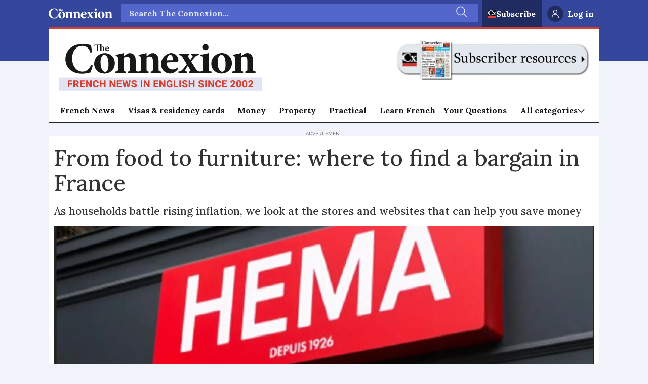

--- FILE ---
content_type: text/html; charset=UTF-8
request_url: https://www.connexionfrance.com/practical/from-food-to-furniture-where-to-find-a-bargain-in-france/102380
body_size: 31128
content:
<!DOCTYPE html>
<html lang="en-GB" dir="ltr" class="resp_fonts">

    <head>
                
                <script type="module">
                    import { ClientAPI } from '/view-resources/baseview/public/common/ClientAPI/index.js?v=1766042250-L4';
                    window.labClientAPI = new ClientAPI({
                        pageData: {
                            url: 'https://www.connexionfrance.com/practical/from-food-to-furniture-where-to-find-a-bargain-in-france/102380',
                            pageType: 'article',
                            pageId: '102380',
                            section: 'practical',
                            title: 'From food to furniture: where to find a bargain in France',
                            seotitle: 'From food to furniture: where to find a bargain in France',
                            sometitle: 'From food to furniture: where to find a bargain in France',
                            description: 'As households battle rising inflation, we look at the stores and websites that can help you save money',
                            seodescription: 'As households battle rising inflation, we look at the stores and websites that can help you save money',
                            somedescription: 'As households battle rising inflation, we look at the stores and websites that can help you save money',
                            device: 'desktop',
                            cmsVersion: '4.2.14',
                            contentLanguage: 'en-GB',
                            published: '2023-03-03T14:26:00.000Z',
                            tags: ["practical", "bargain", "shopping", "saving"],
                            bylines: ["Zane Lilley"],
                            site: {
                                domain: 'https://www.connexionfrance.com',
                                id: '2',
                                alias: 'connexionfrance'
                            }
                            // Todo: Add paywall info ...
                        },
                        debug: false
                    });
                </script>

                <title>From food to furniture: where to find a bargain in France</title>
                <meta name="title" content="From food to furniture: where to find a bargain in France">
                <meta name="description" content="As households battle rising inflation, we look at the stores and websites that can help you save money">
                <meta http-equiv="Content-Type" content="text/html; charset=utf-8">
                <link rel="canonical" href="https://www.connexionfrance.com/practical/from-food-to-furniture-where-to-find-a-bargain-in-france/102380">
                <meta name="viewport" content="width=device-width, initial-scale=1">
                
                <meta property="og:type" content="article">
                <meta property="og:title" content="From food to furniture: where to find a bargain in France">
                <meta property="og:description" content="As households battle rising inflation, we look at the stores and websites that can help you save money">
                <meta property="article:published_time" content="2023-03-03T14:26:00.000Z">
                <meta property="article:modified_time" content="2023-03-03T14:26:00.000Z">
                <meta property="article:author" content="Zane Lilley">
                <meta property="article:tag" content="practical">
                <meta property="article:tag" content="bargain">
                <meta property="article:tag" content="shopping">
                <meta property="article:tag" content="saving">
                <meta property="og:image" content="https://image.connexionfrance.com/149339.jpg?imageId=149339&panox=0&panoy=0&panow=0&panoh=0&width=1200&height=600">
                <meta property="og:image:width" content="1200">
                <meta property="og:image:height" content="600">
                <meta name="twitter:card" content="summary_large_image">
                
                <meta name="twitter:title" content="From food to furniture: where to find a bargain in France">
                <meta name="twitter:description" content="As households battle rising inflation, we look at the stores and websites that can help you save money">
                <meta name="twitter:image" content="https://image.connexionfrance.com/149339.jpg?imageId=149339&panox=0&panoy=0&panow=0&panoh=0&width=1200&height=600">
                <link rel="alternate" type="application/json+oembed" href="https://www.connexionfrance.com/practical/from-food-to-furniture-where-to-find-a-bargain-in-france/102380?lab_viewport=oembed">

                
                <script >
    document.cookie = "__adblocker=; expires=Thu, 01 Jan 1970 00:00:00 GMT; path=/";
    var setNptTechAdblockerCookie = function(adblocker) {
        var d = new Date();
        d.setTime(d.getTime() + 60 * 5 * 1000);
        document.cookie = "__adblocker=" + (adblocker ? "true" : "false") + "; expires=" + d.toUTCString() + "; path=/";
    };
    var script = document.createElement("script");
    script.setAttribute("async", true);
    script.setAttribute("src", "//www.npttech.com/advertising.js");
    script.setAttribute("onerror", "setNptTechAdblockerCookie(true);");
    document.getElementsByTagName("head")[0].appendChild(script);
</script><script >(function(src) {
        var a = document.createElement("script");
        a.type = "text/javascript";
        a.async = true;
        a.src = src;
        var b = document.getElementsByTagName("script")[0];
        b.parentNode.insertBefore(a, b)
    })("//experience-eu.piano.io/xbuilder/experience/load?aid=scOPQ8Hype");</script><script >tp = window.tp || [];
tp.push(['init', function() {
    // Password can be reset only if user is anonymous
    if (!tp.user.isUserValid()) {
        // If URL has reset_token parameter
        var tokenMatch = location.search.match(/reset_token=([A-Za-z0-9]+)/);
        if (tokenMatch) {
            // Get value of the token
            var token = tokenMatch[1];
            // Present password reset form with the found token
            tp.pianoId.show({
                'resetPasswordToken': token, loggedIn: function () {
                    // Once user logs in - refresh the page
                    location.reload();
                }
            });
        }
    }
}]);</script><script >!function(f,b,e,v,n,t,s)
{if(f.fbq)return;n=f.fbq=function(){n.callMethod?
n.callMethod.apply(n,arguments):n.queue.push(arguments)};
if(!f._fbq)f._fbq=n;n.push=n;n.loaded=!0;n.version='2.0';
n.queue=[];t=b.createElement(e);t.async=!0;
t.src=v;s=b.getElementsByTagName(e)[0];
s.parentNode.insertBefore(t,s)}(window, document,'script',
'https://connect.facebook.net/en_US/fbevents.js');
fbq('init', '1199707312045186');
fbq('track', 'PageView');</script><script src="//cdn.snigelweb.com/adconsent/adconsent.js" type="text/javascript"></script><script >adconsent('setPublisherCC', 'MC');
  adconsent('enableGoogleAnalytics', true);
  adconsent('setPrivacyPolicy', '//www.connexionfrance.com/privacy-policy-and-cookies-gestion-des-donnees-personnelles-et-cookies');
  adconsent.gdpr('setLogo', '//www.connexionfrance.com/view-resources/dachser2/public/connexionfrance/connexion-logo.svg');
  adconsent.gdpr('enableWelcomeTitle');
  adconsent.gdpr('enableWelcomeText');
  adconsent.gdpr('reconsiderConsent', 48);
  adconsent('start');</script>
                <style >h2 a{
color:unset !important;
text-decoration:none !important;
}

h2 a:hover, a:focus{
color:unset;
text-decoration:underline !important;
}

h3 a{
color:unset !important;
text-decoration:none !important;
}

h3 a:hover, a:focus{
color:unset;
text-decoration:underline !important;
}
.tp-article-bg{
background-color:#ffffff !important;
}

.tp-modal .tp-close{
border:none !important;
top: 15px !important;
  right: 15px !important;
box-shadow:none !important;
width:30px !important;
height:30px !important;
}
.piano-ribbon {
  position: fixed;
  bottom: 0;
  left: 0;
  width: 100%;
  box-shadow: 0 0 28px 0 rgba(51, 51, 51, 0.1);
}
.visually-hidden {
  position: absolute;
  width: 1px;
  height: 1px;
  margin: -1px;
  border: 0;
  padding: 0;
  white-space: nowrap;
  -webkit-clip-path: inset(100%);
  clip-path: inset(100%);
  clip: rect(0 0 0 0);
  overflow: hidden;
}

/* ads */
.column.google-ad{
display: flex;
    justify-content: center;
padding-top:12px !important;
background-color: #F1F3FA;
}


.column.google-ad.display-label .ad-label{
font-size: 9px !important;
color: #666666 !important;
font-family:"Montserrat","Helvetica",serif;
margin-top: 0 !important;
}

.bodytext .column.google-ad.widthFull {

    display: flex !important;

}</style><style >.guideBody{
      display: flex;
      flex-direction: row;
      max-width: 1200px;
      margin: 0 auto;
      padding: 1rem;
margin-right:0.5rem;
      gap: 1rem;
}

.guideMenu{
       background: hsl(47, 100%, 98.2%);
      border-radius: 4px;
      padding: 1rem 1.5rem  1rem  1rem;
      margin: 0 .3rem 0 0;
      border: 1px solid  #E3E3E3;
      box-shadow: 0 2px 6px rgba(0,0,0,0.01);
      height: fit-content;

}

.guideMenu_card{
display:flex;
flex-direction:column;
}

.guideMenu_card h4 {

}

.guideMenu_card p {
font-size:14px;
padding-bottom: .5rem;
color:#333;
}

.guideMenu_card a {
text-decoration:none;
padding-bottom: .3rem;
color:#333;
}

.guideMenu_card a:hover, a:focus, a:active {
text-decoration:underline;
color:#333;
font-weight:600 !important;

}
.guideMenu_card ol {
padding: 0 0 .3rem 1.2rem  !important;
margin-top: 0 !important;
margin-bottom: 0 !important;
}

.guideMenu_card ol > li {
padding: 1rem 0 0  !important;
list-style: decimal !important;
line-height:1.5;
}

.guideMenu_card ul > li {
padding: .3rem 0 0  !important;
font-size:14px;
}

.guideSponsor{
   display:flex;align-items: center;
    border: 1px solid #E3E3E3;
    border-radius: 4px;
    padding: 15px;
    margin-bottom: 1.5rem;
}

.guideSponsor p {
    padding-right:20px;
}

.guideSponsor img {
    width:100px;
}

.menu-toggle {
  display: none; 
}

.guideHamburger {
  display: none;
  font-size: 2rem;
  cursor: pointer;
  user-select: none;
}
.back-to-top {
  position: fixed;
  bottom: 20px;
  right: 20px;
  background: #D63E32;
  color: #fff;
  font-size: 2.5rem;
  text-decoration: none;
  width: 48px;
  height: 48px;
  display: flex;
  align-items: center;
  justify-content: center;
  border-radius: 50%;
  box-shadow: 0 2px 6px rgba(0,0,0,0.3);
  opacity:1;
  transition: opacity 0.3s;
}

.back-to-top::before {
  content: "";
  border-style: solid;
  border-width: 0 4px 4px 0;
  border-color: white;
  display: inline-block;
  padding:6px;
  transform: rotate(-135deg); /* makes it point up */
}

.back-to-top:hover {
background: #D63E32;
  color: #fff;
  opacity: 0.8;
}

.guideFooter {
display:flex;
justify-content: space-between;
padding:10px 0;
}

.guideFooter a {
text-decoration:none;
color:#D63E32;
}

.guideFooter a:focus, .guideFooter a:hover  {
text-decoration:underline;
color:#D63E32;
}


@media (max-width: 600px) {
.guideBody{
padding:0;
flex-direction:column;
}
  .guideHamburger {
       display: flex;
        justify-content: flex-start;
        align-items: center;
  }

.guideMenu{
margin-bottom:20px;
}
.guideMenu_card{
display:none;
}
.guideMenu h4 {
font-size: .8em !important;
}
.titleMobile {
padding-left:15px;
}
.titleDesktop {
display:none;

}
.menu-toggle:checked ~ .guideMenu_card {
    display: block;
  }

  #menu-toggle {
    display: none;
  }


}

@media print {
  .pageHeader, .page,  .guideMenu {
    visibility: hidden;
  }
}</style><style >body {
      margin: 0;
      padding: 0;
    }

    .promo-box {
      background-color: #35479C;
      color: white;
      padding: 24px;
      max-width: 100%;
    display: flex;
    flex-direction: column;
    align-items: center;
text-align:center;
    }

    .promo-box h2 {
      margin-top: 0;
      font-size: 24px;
margin-bottom: 15px;
    }

    .promo-box p {
      margin-bottom: 20px;
      font-size: 18px;
      line-height: 1.5;

    }

.promo-box a {
     color: #ffffff;
    }

.promo-box a:hover, a:focus, a:visited {
     color: #ffffff;
text-decoration:none;
    }


    .promo-button {
      display: inline-block;
      background-color: #D63E32;
      color: white;
      padding: 12px 20px;
      border-radius: 4px;
      font-size: 18px;
      font-weight: bold;
      text-decoration: none;
      cursor: pointer;
      transition: background-color 0.2s ease;
min-width:250px;
    }

    .promo-button:hover, .promo-button:focus, .promo-button:active, {
      background-color: #B83228;
text-decoration:none;
    }


    @media (max-width: 600px) {
      .promo-box {
        padding: 18px;
      }
      .promo-box h2 {
        font-size: 22px;
      }
      .promo-box p {
        font-size: 16px;
      }
      .promo-button {
        width: 100%;
        text-align: center;
        padding: 12px;
      }
    }</style><style >#snigel-cmp-framework .sn-b-def.sn-blue {color: #ffffff!important;background-color: #af0e0e!important;border-color: #af0e0e!important;}
#snigel-cmp-framework .sn-b-def { border-color: #af0e0e!important;color: #af0e0e!important;}
#snigel-cmp-framework .sn-selector ul li { color: #af0e0e!important}
#snigel-cmp-framework .sn-selector ul li:after { background-color: #af0e0e!important; }
#snigel-cmp-framework .sn-footer-tab .sn-privacy a {color:#af0e0e!important;}
#snigel-cmp-framework .sn-arrow:after, #snigel-cmp-framework .sn-arrow:before { background-color: #af0e0e!important; }
#snigel-cmp-framework .sn-switch input:checked+span::before { background-color: #af0e0e!important; }
#adconsent-usp-link {border: 1px solid #af0e0e!important;color: #af0e0e!important;}
#adconsent-usp-banner-optout input:checked+.adconsent-usp-slider {background-color:#af0e0e!important;}
#adconsent-usp-banner-btn {color:#ffffff;border: solid 1px #af0e0e!important;background-color: #af0e0e!important;}</style>
                
                <meta property="og:url" content="https://www.connexionfrance.com/practical/from-food-to-furniture-where-to-find-a-bargain-in-france/102380">
                        <link type="image/png" rel="icon" href="/view-resources/dachser2/public/connexionfrance/favicon.ico">
                        <link type="image/png" rel="icon" sizes="16x16" href="/view-resources/dachser2/public/connexionfrance/favicon-16x16.png">
                        <link type="image/png" rel="icon" sizes="32x32" href="/view-resources/dachser2/public/connexionfrance/favicon-32x32.png">
                        <link type="image/png" rel="apple-touch-icon" sizes="180x180" href="/view-resources/dachser2/public/connexionfrance/apple-touch-icon.png">
                        <link type="image/png" rel="icon" sizes="192x192" href="/view-resources/dachser2/public/connexionfrance/android-icon-192x192.png">
                        <link type="image/png" rel="icon" sizes="512x512" href="/view-resources/dachser2/public/connexionfrance/android-icon-512x512.png">
                
                <link href="https://fonts.googleapis.com/css?family=Merriweather:300,400,700,900" rel="stylesheet" >
                <link rel="stylesheet" href="/view-resources/view/css/grid.css?v=1766042250-L4">
                <link rel="stylesheet" href="/view-resources/view/css/main.css?v=1766042250-L4">
                <link rel="stylesheet" href="/view-resources/view/css/colors.css?v=1766042250-L4">
                <link rel="stylesheet" href="/view-resources/view/css/print.css?v=1766042250-L4" media="print">
                <link rel="stylesheet" href="/view-resources/view/css/foundation-icons/foundation-icons.css?v=1766042250-L4">
                <link rel="stylesheet" href="/view-resources/view/css/site/connexionfrance.css?v=1766042250-L4">
                <style data-key="custom_properties">
                    :root{--primary: rgba(0,0,0,1);--secondary: rgba(255,255,255,1);--tertiary: rgba(214,62,50,1);--quaternary: rgba(60,97,66,1);--bg-primary: rgba(1,0,0,1);--bg-secondary: rgba(255,255,255,1);--bg-tertiary: rgba(208, 200, 200, 1);--bg-quaternary: rgba(239,241,249,1);--bg-quinary: rgba(255,223,141,1);--bg-senary: rgba(60,97,66,1);--bg-septenary: rgba(228,233,255,1);--bg-octonary: rgba(39,64,198,1);--bg-nonary: rgba(223,238,225,1);--bg-white: rgba(30,41,48,1);--bg-black: rgba(194,211,220,1);--bg-custom-1: rgba(97,60,60,1);--bg-custom-2: rgba(243,224,224,1);--bg-custom-3: rgba(243,195,72,1);--bg-custom-4: rgba(32,43,98,1);}
                </style>
                <style data-key="background_colors">
                    .bg-primary {background-color: rgba(1,0,0,1);color: #fff;}.bg-secondary {background-color: rgba(255,255,255,1);}.bg-tertiary {background-color: rgba(208, 200, 200, 1);}.bg-quaternary {background-color: rgba(239,241,249,1);}.bg-quinary {background-color: rgba(255,223,141,1);}.bg-senary {background-color: rgba(60,97,66,1);color: #fff;}.bg-septenary {background-color: rgba(228,233,255,1);}.bg-octonary {background-color: rgba(39,64,198,1);color: #fff;}.bg-nonary {background-color: rgba(223,238,225,1);}.bg-white {background-color: rgba(30,41,48,1);color: #fff;}.bg-black {background-color: rgba(194,211,220,1);}.bg-custom-1 {background-color: rgba(97,60,60,1);color: #fff;}.bg-custom-2 {background-color: rgba(243,224,224,1);}.bg-custom-3 {background-color: rgba(243,195,72,1);}.bg-custom-4 {background-color: rgba(32,43,98,1);color: #fff;}@media (max-width: 1023px) { .color_mobile_bg-primary {background-color: rgba(1,0,0,1);color: #fff;}}@media (max-width: 1023px) { .color_mobile_bg-secondary {background-color: rgba(255,255,255,1);}}@media (max-width: 1023px) { .color_mobile_bg-tertiary {background-color: rgba(208, 200, 200, 1);}}@media (max-width: 1023px) { .color_mobile_bg-quaternary {background-color: rgba(239,241,249,1);}}@media (max-width: 1023px) { .color_mobile_bg-quinary {background-color: rgba(255,223,141,1);}}@media (max-width: 1023px) { .color_mobile_bg-senary {background-color: rgba(60,97,66,1);color: #fff;}}@media (max-width: 1023px) { .color_mobile_bg-septenary {background-color: rgba(228,233,255,1);}}@media (max-width: 1023px) { .color_mobile_bg-octonary {background-color: rgba(39,64,198,1);color: #fff;}}@media (max-width: 1023px) { .color_mobile_bg-nonary {background-color: rgba(223,238,225,1);}}@media (max-width: 1023px) { .color_mobile_bg-white {background-color: rgba(30,41,48,1);color: #fff;}}@media (max-width: 1023px) { .color_mobile_bg-black {background-color: rgba(194,211,220,1);}}@media (max-width: 1023px) { .color_mobile_bg-custom-1 {background-color: rgba(97,60,60,1);color: #fff;}}@media (max-width: 1023px) { .color_mobile_bg-custom-2 {background-color: rgba(243,224,224,1);}}@media (max-width: 1023px) { .color_mobile_bg-custom-3 {background-color: rgba(243,195,72,1);}}@media (max-width: 1023px) { .color_mobile_bg-custom-4 {background-color: rgba(32,43,98,1);color: #fff;}}
                </style>
                <style data-key="background_colors_opacity">
                    .bg-primary.op-bg_20 {background-color: rgba(1, 0, 0, 0.2);color: #fff;}.bg-primary.op-bg_40 {background-color: rgba(1, 0, 0, 0.4);color: #fff;}.bg-primary.op-bg_60 {background-color: rgba(1, 0, 0, 0.6);color: #fff;}.bg-primary.op-bg_80 {background-color: rgba(1, 0, 0, 0.8);color: #fff;}.bg-secondary.op-bg_20 {background-color: rgba(255, 255, 255, 0.2);}.bg-secondary.op-bg_40 {background-color: rgba(255, 255, 255, 0.4);}.bg-secondary.op-bg_60 {background-color: rgba(255, 255, 255, 0.6);}.bg-secondary.op-bg_80 {background-color: rgba(255, 255, 255, 0.8);}.bg-tertiary.op-bg_20 {background-color: rgba(208, 200, 200, 0.2);}.bg-tertiary.op-bg_40 {background-color: rgba(208, 200, 200, 0.4);}.bg-tertiary.op-bg_60 {background-color: rgba(208, 200, 200, 0.6);}.bg-tertiary.op-bg_80 {background-color: rgba(208, 200, 200, 0.8);}.bg-quaternary.op-bg_20 {background-color: rgba(239, 241, 249, 0.2);}.bg-quaternary.op-bg_40 {background-color: rgba(239, 241, 249, 0.4);}.bg-quaternary.op-bg_60 {background-color: rgba(239, 241, 249, 0.6);}.bg-quaternary.op-bg_80 {background-color: rgba(239, 241, 249, 0.8);}.bg-quinary.op-bg_20 {background-color: rgba(255, 223, 141, 0.2);}.bg-quinary.op-bg_40 {background-color: rgba(255, 223, 141, 0.4);}.bg-quinary.op-bg_60 {background-color: rgba(255, 223, 141, 0.6);}.bg-quinary.op-bg_80 {background-color: rgba(255, 223, 141, 0.8);}.bg-senary.op-bg_20 {background-color: rgba(60, 97, 66, 0.2);color: #fff;}.bg-senary.op-bg_40 {background-color: rgba(60, 97, 66, 0.4);color: #fff;}.bg-senary.op-bg_60 {background-color: rgba(60, 97, 66, 0.6);color: #fff;}.bg-senary.op-bg_80 {background-color: rgba(60, 97, 66, 0.8);color: #fff;}.bg-septenary.op-bg_20 {background-color: rgba(228, 233, 255, 0.2);}.bg-septenary.op-bg_40 {background-color: rgba(228, 233, 255, 0.4);}.bg-septenary.op-bg_60 {background-color: rgba(228, 233, 255, 0.6);}.bg-septenary.op-bg_80 {background-color: rgba(228, 233, 255, 0.8);}.bg-octonary.op-bg_20 {background-color: rgba(39, 64, 198, 0.2);color: #fff;}.bg-octonary.op-bg_40 {background-color: rgba(39, 64, 198, 0.4);color: #fff;}.bg-octonary.op-bg_60 {background-color: rgba(39, 64, 198, 0.6);color: #fff;}.bg-octonary.op-bg_80 {background-color: rgba(39, 64, 198, 0.8);color: #fff;}.bg-nonary.op-bg_20 {background-color: rgba(223, 238, 225, 0.2);}.bg-nonary.op-bg_40 {background-color: rgba(223, 238, 225, 0.4);}.bg-nonary.op-bg_60 {background-color: rgba(223, 238, 225, 0.6);}.bg-nonary.op-bg_80 {background-color: rgba(223, 238, 225, 0.8);}.bg-white.op-bg_20 {background-color: rgba(30, 41, 48, 0.2);color: #fff;}.bg-white.op-bg_40 {background-color: rgba(30, 41, 48, 0.4);color: #fff;}.bg-white.op-bg_60 {background-color: rgba(30, 41, 48, 0.6);color: #fff;}.bg-white.op-bg_80 {background-color: rgba(30, 41, 48, 0.8);color: #fff;}.bg-black.op-bg_20 {background-color: rgba(194, 211, 220, 0.2);}.bg-black.op-bg_40 {background-color: rgba(194, 211, 220, 0.4);}.bg-black.op-bg_60 {background-color: rgba(194, 211, 220, 0.6);}.bg-black.op-bg_80 {background-color: rgba(194, 211, 220, 0.8);}.bg-custom-1.op-bg_20 {background-color: rgba(97, 60, 60, 0.2);color: #fff;}.bg-custom-1.op-bg_40 {background-color: rgba(97, 60, 60, 0.4);color: #fff;}.bg-custom-1.op-bg_60 {background-color: rgba(97, 60, 60, 0.6);color: #fff;}.bg-custom-1.op-bg_80 {background-color: rgba(97, 60, 60, 0.8);color: #fff;}.bg-custom-2.op-bg_20 {background-color: rgba(243, 224, 224, 0.2);}.bg-custom-2.op-bg_40 {background-color: rgba(243, 224, 224, 0.4);}.bg-custom-2.op-bg_60 {background-color: rgba(243, 224, 224, 0.6);}.bg-custom-2.op-bg_80 {background-color: rgba(243, 224, 224, 0.8);}.bg-custom-3.op-bg_20 {background-color: rgba(243, 195, 72, 0.2);}.bg-custom-3.op-bg_40 {background-color: rgba(243, 195, 72, 0.4);}.bg-custom-3.op-bg_60 {background-color: rgba(243, 195, 72, 0.6);}.bg-custom-3.op-bg_80 {background-color: rgba(243, 195, 72, 0.8);}.bg-custom-4.op-bg_20 {background-color: rgba(32, 43, 98, 0.2);color: #fff;}.bg-custom-4.op-bg_40 {background-color: rgba(32, 43, 98, 0.4);color: #fff;}.bg-custom-4.op-bg_60 {background-color: rgba(32, 43, 98, 0.6);color: #fff;}.bg-custom-4.op-bg_80 {background-color: rgba(32, 43, 98, 0.8);color: #fff;}@media (max-width: 1023px) { .color_mobile_bg-primary.op-bg_20 {background-color: rgba(1, 0, 0, 0.2);color: #fff;}}@media (max-width: 1023px) { .color_mobile_bg-primary.op-bg_40 {background-color: rgba(1, 0, 0, 0.4);color: #fff;}}@media (max-width: 1023px) { .color_mobile_bg-primary.op-bg_60 {background-color: rgba(1, 0, 0, 0.6);color: #fff;}}@media (max-width: 1023px) { .color_mobile_bg-primary.op-bg_80 {background-color: rgba(1, 0, 0, 0.8);color: #fff;}}@media (max-width: 1023px) { .color_mobile_bg-secondary.op-bg_20 {background-color: rgba(255, 255, 255, 0.2);}}@media (max-width: 1023px) { .color_mobile_bg-secondary.op-bg_40 {background-color: rgba(255, 255, 255, 0.4);}}@media (max-width: 1023px) { .color_mobile_bg-secondary.op-bg_60 {background-color: rgba(255, 255, 255, 0.6);}}@media (max-width: 1023px) { .color_mobile_bg-secondary.op-bg_80 {background-color: rgba(255, 255, 255, 0.8);}}@media (max-width: 1023px) { .color_mobile_bg-tertiary.op-bg_20 {background-color: rgba(208, 200, 200, 0.2);}}@media (max-width: 1023px) { .color_mobile_bg-tertiary.op-bg_40 {background-color: rgba(208, 200, 200, 0.4);}}@media (max-width: 1023px) { .color_mobile_bg-tertiary.op-bg_60 {background-color: rgba(208, 200, 200, 0.6);}}@media (max-width: 1023px) { .color_mobile_bg-tertiary.op-bg_80 {background-color: rgba(208, 200, 200, 0.8);}}@media (max-width: 1023px) { .color_mobile_bg-quaternary.op-bg_20 {background-color: rgba(239, 241, 249, 0.2);}}@media (max-width: 1023px) { .color_mobile_bg-quaternary.op-bg_40 {background-color: rgba(239, 241, 249, 0.4);}}@media (max-width: 1023px) { .color_mobile_bg-quaternary.op-bg_60 {background-color: rgba(239, 241, 249, 0.6);}}@media (max-width: 1023px) { .color_mobile_bg-quaternary.op-bg_80 {background-color: rgba(239, 241, 249, 0.8);}}@media (max-width: 1023px) { .color_mobile_bg-quinary.op-bg_20 {background-color: rgba(255, 223, 141, 0.2);}}@media (max-width: 1023px) { .color_mobile_bg-quinary.op-bg_40 {background-color: rgba(255, 223, 141, 0.4);}}@media (max-width: 1023px) { .color_mobile_bg-quinary.op-bg_60 {background-color: rgba(255, 223, 141, 0.6);}}@media (max-width: 1023px) { .color_mobile_bg-quinary.op-bg_80 {background-color: rgba(255, 223, 141, 0.8);}}@media (max-width: 1023px) { .color_mobile_bg-senary.op-bg_20 {background-color: rgba(60, 97, 66, 0.2);color: #fff;}}@media (max-width: 1023px) { .color_mobile_bg-senary.op-bg_40 {background-color: rgba(60, 97, 66, 0.4);color: #fff;}}@media (max-width: 1023px) { .color_mobile_bg-senary.op-bg_60 {background-color: rgba(60, 97, 66, 0.6);color: #fff;}}@media (max-width: 1023px) { .color_mobile_bg-senary.op-bg_80 {background-color: rgba(60, 97, 66, 0.8);color: #fff;}}@media (max-width: 1023px) { .color_mobile_bg-septenary.op-bg_20 {background-color: rgba(228, 233, 255, 0.2);}}@media (max-width: 1023px) { .color_mobile_bg-septenary.op-bg_40 {background-color: rgba(228, 233, 255, 0.4);}}@media (max-width: 1023px) { .color_mobile_bg-septenary.op-bg_60 {background-color: rgba(228, 233, 255, 0.6);}}@media (max-width: 1023px) { .color_mobile_bg-septenary.op-bg_80 {background-color: rgba(228, 233, 255, 0.8);}}@media (max-width: 1023px) { .color_mobile_bg-octonary.op-bg_20 {background-color: rgba(39, 64, 198, 0.2);color: #fff;}}@media (max-width: 1023px) { .color_mobile_bg-octonary.op-bg_40 {background-color: rgba(39, 64, 198, 0.4);color: #fff;}}@media (max-width: 1023px) { .color_mobile_bg-octonary.op-bg_60 {background-color: rgba(39, 64, 198, 0.6);color: #fff;}}@media (max-width: 1023px) { .color_mobile_bg-octonary.op-bg_80 {background-color: rgba(39, 64, 198, 0.8);color: #fff;}}@media (max-width: 1023px) { .color_mobile_bg-nonary.op-bg_20 {background-color: rgba(223, 238, 225, 0.2);}}@media (max-width: 1023px) { .color_mobile_bg-nonary.op-bg_40 {background-color: rgba(223, 238, 225, 0.4);}}@media (max-width: 1023px) { .color_mobile_bg-nonary.op-bg_60 {background-color: rgba(223, 238, 225, 0.6);}}@media (max-width: 1023px) { .color_mobile_bg-nonary.op-bg_80 {background-color: rgba(223, 238, 225, 0.8);}}@media (max-width: 1023px) { .color_mobile_bg-white.op-bg_20 {background-color: rgba(30, 41, 48, 0.2);color: #fff;}}@media (max-width: 1023px) { .color_mobile_bg-white.op-bg_40 {background-color: rgba(30, 41, 48, 0.4);color: #fff;}}@media (max-width: 1023px) { .color_mobile_bg-white.op-bg_60 {background-color: rgba(30, 41, 48, 0.6);color: #fff;}}@media (max-width: 1023px) { .color_mobile_bg-white.op-bg_80 {background-color: rgba(30, 41, 48, 0.8);color: #fff;}}@media (max-width: 1023px) { .color_mobile_bg-black.op-bg_20 {background-color: rgba(194, 211, 220, 0.2);}}@media (max-width: 1023px) { .color_mobile_bg-black.op-bg_40 {background-color: rgba(194, 211, 220, 0.4);}}@media (max-width: 1023px) { .color_mobile_bg-black.op-bg_60 {background-color: rgba(194, 211, 220, 0.6);}}@media (max-width: 1023px) { .color_mobile_bg-black.op-bg_80 {background-color: rgba(194, 211, 220, 0.8);}}@media (max-width: 1023px) { .color_mobile_bg-custom-1.op-bg_20 {background-color: rgba(97, 60, 60, 0.2);color: #fff;}}@media (max-width: 1023px) { .color_mobile_bg-custom-1.op-bg_40 {background-color: rgba(97, 60, 60, 0.4);color: #fff;}}@media (max-width: 1023px) { .color_mobile_bg-custom-1.op-bg_60 {background-color: rgba(97, 60, 60, 0.6);color: #fff;}}@media (max-width: 1023px) { .color_mobile_bg-custom-1.op-bg_80 {background-color: rgba(97, 60, 60, 0.8);color: #fff;}}@media (max-width: 1023px) { .color_mobile_bg-custom-2.op-bg_20 {background-color: rgba(243, 224, 224, 0.2);}}@media (max-width: 1023px) { .color_mobile_bg-custom-2.op-bg_40 {background-color: rgba(243, 224, 224, 0.4);}}@media (max-width: 1023px) { .color_mobile_bg-custom-2.op-bg_60 {background-color: rgba(243, 224, 224, 0.6);}}@media (max-width: 1023px) { .color_mobile_bg-custom-2.op-bg_80 {background-color: rgba(243, 224, 224, 0.8);}}@media (max-width: 1023px) { .color_mobile_bg-custom-3.op-bg_20 {background-color: rgba(243, 195, 72, 0.2);}}@media (max-width: 1023px) { .color_mobile_bg-custom-3.op-bg_40 {background-color: rgba(243, 195, 72, 0.4);}}@media (max-width: 1023px) { .color_mobile_bg-custom-3.op-bg_60 {background-color: rgba(243, 195, 72, 0.6);}}@media (max-width: 1023px) { .color_mobile_bg-custom-3.op-bg_80 {background-color: rgba(243, 195, 72, 0.8);}}@media (max-width: 1023px) { .color_mobile_bg-custom-4.op-bg_20 {background-color: rgba(32, 43, 98, 0.2);color: #fff;}}@media (max-width: 1023px) { .color_mobile_bg-custom-4.op-bg_40 {background-color: rgba(32, 43, 98, 0.4);color: #fff;}}@media (max-width: 1023px) { .color_mobile_bg-custom-4.op-bg_60 {background-color: rgba(32, 43, 98, 0.6);color: #fff;}}@media (max-width: 1023px) { .color_mobile_bg-custom-4.op-bg_80 {background-color: rgba(32, 43, 98, 0.8);color: #fff;}}
                </style>
                <style data-key="border_colors">
                    .border-bg-primary{--border-color: var(--bg-primary);}.color_mobile_border-bg-primary{--mobile-border-color: var(--bg-primary);}.border-bg-secondary{--border-color: var(--bg-secondary);}.color_mobile_border-bg-secondary{--mobile-border-color: var(--bg-secondary);}.border-bg-tertiary{--border-color: var(--bg-tertiary);}.color_mobile_border-bg-tertiary{--mobile-border-color: var(--bg-tertiary);}.border-bg-quaternary{--border-color: var(--bg-quaternary);}.color_mobile_border-bg-quaternary{--mobile-border-color: var(--bg-quaternary);}.border-bg-quinary{--border-color: var(--bg-quinary);}.color_mobile_border-bg-quinary{--mobile-border-color: var(--bg-quinary);}.border-bg-senary{--border-color: var(--bg-senary);}.color_mobile_border-bg-senary{--mobile-border-color: var(--bg-senary);}.border-bg-septenary{--border-color: var(--bg-septenary);}.color_mobile_border-bg-septenary{--mobile-border-color: var(--bg-septenary);}.border-bg-octonary{--border-color: var(--bg-octonary);}.color_mobile_border-bg-octonary{--mobile-border-color: var(--bg-octonary);}.border-bg-nonary{--border-color: var(--bg-nonary);}.color_mobile_border-bg-nonary{--mobile-border-color: var(--bg-nonary);}.border-bg-white{--border-color: var(--bg-white);}.color_mobile_border-bg-white{--mobile-border-color: var(--bg-white);}.border-bg-black{--border-color: var(--bg-black);}.color_mobile_border-bg-black{--mobile-border-color: var(--bg-black);}.border-bg-custom-1{--border-color: var(--bg-custom-1);}.color_mobile_border-bg-custom-1{--mobile-border-color: var(--bg-custom-1);}.border-bg-custom-2{--border-color: var(--bg-custom-2);}.color_mobile_border-bg-custom-2{--mobile-border-color: var(--bg-custom-2);}.border-bg-custom-3{--border-color: var(--bg-custom-3);}.color_mobile_border-bg-custom-3{--mobile-border-color: var(--bg-custom-3);}.border-bg-custom-4{--border-color: var(--bg-custom-4);}.color_mobile_border-bg-custom-4{--mobile-border-color: var(--bg-custom-4);}
                </style>
                <style data-key="font_colors">
                    .primary {color: rgba(0,0,0,1) !important;}.secondary {color: rgba(255,255,255,1) !important;}.tertiary {color: rgba(214,62,50,1) !important;}.quaternary {color: rgba(60,97,66,1) !important;}@media (max-width: 1023px) { .color_mobile_primary {color: rgba(0,0,0,1) !important;}}@media (max-width: 1023px) { .color_mobile_secondary {color: rgba(255,255,255,1) !important;}}@media (max-width: 1023px) { .color_mobile_tertiary {color: rgba(214,62,50,1) !important;}}@media (max-width: 1023px) { .color_mobile_quaternary {color: rgba(60,97,66,1) !important;}}
                </style>
                <style data-key="image_gradient">
                    .image-gradient-bg-primary{--background-color: var(--bg-primary);}.color_mobile_image-gradient-bg-primary{--mobile-background-color: var(--bg-primary);}.image-gradient-bg-secondary{--background-color: var(--bg-secondary);}.color_mobile_image-gradient-bg-secondary{--mobile-background-color: var(--bg-secondary);}.image-gradient-bg-tertiary{--background-color: var(--bg-tertiary);}.color_mobile_image-gradient-bg-tertiary{--mobile-background-color: var(--bg-tertiary);}.image-gradient-bg-quaternary{--background-color: var(--bg-quaternary);}.color_mobile_image-gradient-bg-quaternary{--mobile-background-color: var(--bg-quaternary);}.image-gradient-bg-quinary{--background-color: var(--bg-quinary);}.color_mobile_image-gradient-bg-quinary{--mobile-background-color: var(--bg-quinary);}.image-gradient-bg-senary{--background-color: var(--bg-senary);}.color_mobile_image-gradient-bg-senary{--mobile-background-color: var(--bg-senary);}.image-gradient-bg-septenary{--background-color: var(--bg-septenary);}.color_mobile_image-gradient-bg-septenary{--mobile-background-color: var(--bg-septenary);}.image-gradient-bg-octonary{--background-color: var(--bg-octonary);}.color_mobile_image-gradient-bg-octonary{--mobile-background-color: var(--bg-octonary);}.image-gradient-bg-nonary{--background-color: var(--bg-nonary);}.color_mobile_image-gradient-bg-nonary{--mobile-background-color: var(--bg-nonary);}.image-gradient-bg-white{--background-color: var(--bg-white);}.color_mobile_image-gradient-bg-white{--mobile-background-color: var(--bg-white);}.image-gradient-bg-black{--background-color: var(--bg-black);}.color_mobile_image-gradient-bg-black{--mobile-background-color: var(--bg-black);}.image-gradient-bg-custom-1{--background-color: var(--bg-custom-1);}.color_mobile_image-gradient-bg-custom-1{--mobile-background-color: var(--bg-custom-1);}.image-gradient-bg-custom-2{--background-color: var(--bg-custom-2);}.color_mobile_image-gradient-bg-custom-2{--mobile-background-color: var(--bg-custom-2);}.image-gradient-bg-custom-3{--background-color: var(--bg-custom-3);}.color_mobile_image-gradient-bg-custom-3{--mobile-background-color: var(--bg-custom-3);}.image-gradient-bg-custom-4{--background-color: var(--bg-custom-4);}.color_mobile_image-gradient-bg-custom-4{--mobile-background-color: var(--bg-custom-4);}
                </style>
                <style data-key="custom_css_variables">
                :root {
                    --lab_page_width: 1088px;
                    --lab_columns_gutter: 11px;
                    --space-top: 150;
                    --space-top-adnuntiusAd: ;
                }

                @media(max-width: 767px) {
                    :root {
                        --lab_columns_gutter: 10px;
                    }
                }

                @media(min-width: 767px) {
                    :root {
                    }
                }
                </style>
<script src="/view-resources/public/common/JWTCookie.js?v=1766042250-L4"></script>
<script src="/view-resources/public/common/Paywall.js?v=1766042250-L4"></script>
                <script>
                window.Dac = window.Dac || {};
                (function () {
                    if (navigator) {
                        window.Dac.clientData = {
                            language: navigator.language,
                            userAgent: navigator.userAgent,
                            innerWidth: window.innerWidth,
                            innerHeight: window.innerHeight,
                            deviceByMediaQuery: getDeviceByMediaQuery(),
                            labDevice: 'desktop', // Device from labrador
                            device: 'desktop', // Device from varnish
                            paywall: {
                                isAuthenticated: isPaywallAuthenticated(),
                                toggleAuthenticatedContent: toggleAuthenticatedContent,
                                requiredProducts: [],
                            },
                            page: {
                                id: '102380',
                                extId: 'connexionfrance-168129'
                            },
                            siteAlias: 'connexionfrance',
                            debug: window.location.href.includes('debug=1')
                        };
                        function getDeviceByMediaQuery() {
                            if (window.matchMedia('(max-width: 767px)').matches) return 'mobile';
                            if (window.matchMedia('(max-width: 1023px)').matches) return 'tablet';
                            return 'desktop';
                        }

                        function isPaywallAuthenticated() {
                            if (window.Dac && window.Dac.JWTCookie) {
                                var JWTCookie = new Dac.JWTCookie({ debug: false });
                                return JWTCookie.isAuthenticated();
                            }
                            return false;
                        }

                        function toggleAuthenticatedContent(settings) {
                            if (!window.Dac || !window.Dac.Paywall) {
                                return;
                            }
                            var Paywall = new Dac.Paywall();
                            var updateDOM = Paywall.updateDOM;

                            if(settings && settings.displayUserName) {
                                var userName = Paywall.getUserName().then((userName) => {
                                    updateDOM(userName !== false, userName, settings.optionalGreetingText);
                                });
                            } else {
                                updateDOM(window.Dac.clientData.paywall.isAuthenticated);
                            }
                        }
                    }
                }());
                </script>

                    <script type="module" src="/view-resources/baseview/public/common/baseview/moduleHandlers.js?v=1766042250-L4" data-cookieconsent="ignore"></script>
<!-- DataLayer -->
<script>

    var dataLayerData = {};

        dataLayerData['paywall'] = '1';

    dataLayer = [dataLayerData];
</script><!-- Global site tag (gtag.js) - Google Analytics -->
<script async src="https://www.googletagmanager.com/gtag/js?id=G-7X5L2SP258"></script>
<script>
    window.dataLayer = window.dataLayer || [];
    function gtag(){dataLayer.push(arguments);}
    gtag('js', new Date());
    gtag('config', 'G-7X5L2SP258');
</script>
                        <script async src="https://securepubads.g.doubleclick.net/tag/js/gpt.js"></script>
                        <script>
                            window.googletag = window.googletag || {cmd: []};

                            googletag.cmd.push(function() {
                                var handleAsTablet = (Dac.clientData.device === 'tablet' || Dac.clientData.innerWidth < 1316);

                                if (!(handleAsTablet && '' === 'true')) {
                                    googletag
                                        .defineSlot('/33308029/leaderboard', [[728,90]], 'leaderboard')
                                        .addService(googletag.pubads());
                                }
                                if (!(handleAsTablet && '' === 'true')) {
                                    googletag
                                        .defineSlot('/33308029/ConnecxionFrance_728x90', [[728,90]], 'ConnecxionFrance_728x90')
                                        .addService(googletag.pubads());
                                }

                                googletag.pubads().setTargeting("env", "test");
                                googletag.pubads().setTargeting("site", "connexionfrance");
                                googletag.pubads().setTargeting("section", "practical");
                                googletag.pubads().setTargeting("context", "article");
                                googletag.pubads().setTargeting("tags", "practical,bargain,shopping,saving");

                                var useLadyLoading = true || false;
                                if (useLadyLoading) {
                                    googletag.pubads().enableLazyLoad({
                                        fetchMarginPercent: 150 || 150, // Fetch ad content when it is within 1.5 viewports of the visible area
                                        renderMarginPercent: 150 || 150,  // Render ads when they are within 1.5 viewports of the visible area
                                        mobileScaling: 2.0
                                    });
                                }
                                
                                googletag.pubads().enableSingleRequest();
                                googletag.pubads().collapseEmptyDivs();
                                googletag.enableServices();
                            });
                        </script>
                <link href="https://fonts.googleapis.com/css?family=Lora:700,500,500italic,700italic" rel="stylesheet" >
                <link href="https://fonts.googleapis.com/css?family=Montserrat:300,300italic,600,600italic,800,800italic,regular,italic" rel="stylesheet" >
                <style id="dachser-vieweditor-styles">
                    .topBarMenu ul li, .pageHeader .hamburger .hamburger-container .topBarMenu ul li { font-family: "Lora"; font-weight: 500; font-style: normal; }@media (max-width: 767px) { .resp_fonts .topBarMenu ul li, .pageHeader .hamburger .hamburger-container .topBarMenu ul li {font-size: calc(0.262vw * 12); } }
                    .font-Lora { font-family: "Lora" !important; }
                    .font-Lora.font-weight-bold { font-weight: 700 !important; }
                    .font-Lora.font-weight-normal { font-weight: 500 !important; }
                    .font-Montserrat { font-family: "Montserrat" !important; }
                    .font-Montserrat.font-weight-light { font-weight: 300 !important; }
                    .font-Montserrat.font-weight-bold { font-weight: 600 !important; }
                    .font-Montserrat.font-weight-black { font-weight: 800 !important; }
                    .font-Montserrat.font-weight-normal { font-weight: normal !important; }
                </style>
                <style id="css_variables"></style>
                <script>
                    window.dachserData = {
                        _data: {},
                        _instances: {},
                        get: function(key) {
                            return dachserData._data[key] || null;
                        },
                        set: function(key, value) {
                            dachserData._data[key] = value;
                        },
                        push: function(key, value) {
                            if (!dachserData._data[key]) {
                                dachserData._data[key] = [];
                            }
                            dachserData._data[key].push(value);
                        },
                        setInstance: function(key, identifier, instance) {
                            if (!dachserData._instances[key]) {
                                dachserData._instances[key] = {};
                            }
                            dachserData._instances[key][identifier] = instance;
                        },
                        getInstance: function(key, identifier) {
                            return dachserData._instances[key] ? dachserData._instances[key][identifier] || null : null;
                        },
                        reflow: () => {}
                    };
                </script>
<script src="/view-resources/dachser2/public/connexionfrance/pianoPaywall.js?v=1766042250-L4"></script>
                

                <script type="application/ld+json">
                [{"@context":"http://schema.org","@type":"WebSite","name":"connexionfrance","url":"https://www.connexionfrance.com"},{"@context":"https://schema.org","@type":"NewsArticle","headline":"From food to furniture: where to find a bargain in France","description":"As households battle rising inflation, we look at the stores and websites that can help you save money","mainEntityOfPage":{"@id":"https://www.connexionfrance.com/practical/from-food-to-furniture-where-to-find-a-bargain-in-france/102380"},"availableLanguage":[{"@type":"Language","alternateName":"en-GB"}],"image":["https://image.connexionfrance.com/?imageId=149339&width=1200"],"keywords":"practical, bargain, shopping, saving","author":[{"@type":"Person","name":"Zane Lilley"}],"publisher":{"@type":"Organization","name":"connexionfrance","logo":{"@type":"ImageObject","url":"/view-resources/dachser2/public/connexionfrance/connexion-logo.svg"}},"datePublished":"2023-03-03T14:26:00.000Z","dateModified":"2023-03-03T14:26:00.000Z","isAccessibleForFree":true,"hasPart":{"@type":"WebPageElement","isAccessibleForFree":false,"cssSelector":".teaserContent"}}]
                </script>                
                <script >const tags = [];
const premium = 1;
const tagsString = 'practical,bargain,shopping,saving';
tags.push(...tagsString.split(','));
tags.push('article');
if (premium) {
    tags.push('premium,practical,bargain,shopping,saving');
}
tp = window["tp"] || [];
if (tags) {
    tp.push(['setTags', tags]);
}</script>
                
                



        <meta property="article:section" content="practical">
<script>
var k5aMeta = { "paid": 1, "paywall": (Dac.clientData.paywall.isAuthenticated ? "open" : "hard"), "author": ["Zane Lilley"], "tag": ["practical", "bargain", "shopping", "saving"], "title": "From food to furniture: where to find a bargain in France", "teasertitle": "From food to furniture: where to find a bargain in France", "kicker": "", "url": "https://www.connexionfrance.com/a/102380", "login": (Dac.clientData.paywall.isAuthenticated ? 1 : 0), "subscriber": (Dac.clientData.paywall.isAuthenticated ? 1 : 0), "subscriberId": (Dac.clientData.subscriberId ? `"${ Dac.clientData.subscriberId }"` : "") };
</script>
                <script src="//cl.k5a.io/6156b8c81b4d741e051f44c2.js" async></script>


        <style>
            :root {
                
                
            }
        </style>
        
        
    </head>

    <body class="l4 article site_connexionfrance section_practical has-paywall"
        
        
        >

        
        <script>
        document.addEventListener("DOMContentLoaded", (event) => {
            setScrollbarWidth();
            window.addEventListener('resize', setScrollbarWidth);
        });
        function setScrollbarWidth() {
            const root = document.querySelector(':root');
            const width = (window.innerWidth - document.body.offsetWidth < 21) ? window.innerWidth - document.body.offsetWidth : 15;
            root.style.setProperty('--lab-scrollbar-width', `${ width }px`);
        }
        </script>

        
        <a href="#main" class="skip-link">Jump to main content</a>

        <header class="pageElement pageHeader">
    <div class="row mainrow">
    <div class="row top-row">
    <div class="section top-section">
    <img src="&#x2F;view-resources&#x2F;dachser2&#x2F;public&#x2F;connexionfrance&#x2F;connexion-small-logo.svg" class="top-logo" width="127"  alt=""/>
<figure class="logo">
    <a href=" //connexionfrance.com" aria-label="Go to frontpage">
        <img src="/view-resources/dachser2/public/connexionfrance/connexion-logo.svg"
            alt="Go to frontpage. Logo, The Connexion"
            width="250"
            >
    </a>
</figure>
<div data-id="pageElements-7" class="search visible desktop-search">

        <button class="search-button" aria-label="Search" >
                <i class="open fi-magnifying-glass"></i>
                <i class="close fi-x"></i>
        </button>

    <form class="search-container" action="/cse" method="get" role="search">
        <label for="search-input-7" class="visuallyhidden">Search</label>
        <input type="text" id="search-input-7" name="q" placeholder="Search The Connexion...">
    </form>
</div>

    <script>
        if (document.querySelector('[data-id="pageElements-7"] .search-button')) {
            document.querySelector('[data-id="pageElements-7"] .search-button').addEventListener('click', (event) => {
                document.querySelector('[data-id="pageElements-7"] .search-container').submit();
            }, false);
        }
    </script>
<div data-id="pageElements-8" class="search to-be-expanded mobile-search">

        <button class="search-button search-expander" aria-label="Search"  aria-expanded="false" aria-controls="search-input-8" >
                <i class="open fi-magnifying-glass"></i>
                <i class="close fi-x"></i>
        </button>

    <form class="search-container" action="/cse" method="get" role="search">
        <label for="search-input-8" class="visuallyhidden">Search</label>
        <input type="text" id="search-input-8" name="q" placeholder="Search The Connexion...">
    </form>
</div>

        <script>
            // Do the check for the search button inside the if statement, so we don't set a global const if there are multiple search buttons
            if (document.querySelector('[data-id="pageElements-8"] .search-button')) {
                // Now we can set a const that is only available inside the if scope
                const searchButton = document.querySelector('[data-id="pageElements-8"] .search-button');
                searchButton.addEventListener('click', (event) => {
                    event.preventDefault();
                    event.stopPropagation();

                    // Toggle the expanded class on the search button and set the aria-expanded attribute.
                    searchButton.parentElement.classList.toggle('expanded');
                    searchButton.setAttribute('aria-expanded', searchButton.getAttribute('aria-expanded') === 'true' ? 'false' : 'true');
                    searchButton.setAttribute('aria-label', searchButton.getAttribute('aria-expanded') === 'true' ? 'Close search' : 'Open search');

                    // Set focus to the input. 
                    // This might be dodgy due to moving focus automatically, but we'll keep it in for now.
                    if (searchButton.getAttribute('aria-expanded') === 'true') {
                        document.getElementById('search-input-8').focus();
                    }
                }, false);
            }

            if (document.getElementById('bonusButton')) {
                document.getElementById('bonusButton').addEventListener('click', (event) => {
                    document.querySelector('[data-id="pageElements-8"] .search-container').submit();
                }, false);
            }

            /*
                There should probably be some sort of sorting of the elements, so that if the search button is to the right,
                the tab order should be the input before the button.
                This is a job for future me.
            */
        </script>
<nav class="navigation topBarMenu dac-hidden-desktop-down expandable">
	<ul class="menu-list">
			<li class="first-list-item sub-btn">
				<a href="https://www.connexionfrance.com/subscribe" target="_self">Subscribe</a>
			</li>
			<li class="first-list-item login-button login-group hidden">
				<span tabindex="0">Log in</span>
			</li>
			<li class="first-list-item user-name logout-group hidden has-children">
				<span tabindex="0">Hi</span>
				<ul class="children">
					<li class="user-info">
						<span>Hi</span>
					</li>
					<li class="my-account">
						<a href="https://www.connexionfrance.com/account" target="_self">My Account</a>
					</li>
					<li class="logout-button">
						<span>Logout</span>
					</li>
				</ul>
			</li>
	</ul>
</nav>





</div>

</div>
<div class="row desktop-mid-row">
<figure class="logo">
    <a href=" //connexionfrance.com" aria-label="Go to frontpage">
        <img src="/view-resources/dachser2/public/connexionfrance/connexion-logo.svg"
            alt="Go to frontpage. Logo, The Connexion"
            width="250"
            >
    </a>
</figure>
<a class="link" href="https:&#x2F;&#x2F;www.connexionfrance.com&#x2F;subscriber-resources"><img src="&#x2F;view-resources&#x2F;dachser2&#x2F;public&#x2F;connexionfrance&#x2F;cf-subres.png" class=""   alt=""/></a>
</div>
<div class="row mobile-sticky-section">
    <div class="row mobile-mid-row dac-hidden-desktop-up">
    <div class="hamburger to-be-expanded" data-id="pageElements-16">
    <div class="positionRelative">
        <span class="hamburger-button hamburger-expander ">
            <button class="burger-btn" aria-label="Open menu" aria-expanded="false" aria-controls="hamburger-container" aria-haspopup="menu">
                    <i class="open fi-list"></i>
                    <i class="close fi-x"></i>
            </button>
        </span>
    </div>

        <div class="hamburger-container" id="hamburger-container">
            <div class="row">
<nav class="navigation dropdownMenu">
	<ul class="menu-list">
			<li class="first-list-item white-line-desk white-line-mob has-children">
				<a href="/tag/news" target="_self">News</a>
				<ul class="children">
					<li class="">
						<a href="/french-news" target="_self">French News</a>
					</li>
					<li class="">
						<a href="/tag/letters%20and%20comment" target="_self">Letters &amp; Comment</a>
					</li>
					<li class="">
						<a href="/tag/travel" target="_self">Travel</a>
					</li>
					<li class="">
						<a href="https://www.connexionfrance.com/strikes" target="_self">Strikes</a>
					</li>
					<li class="">
						<a href="https://www.connexionfrance.com/politics" target="_self">Politics</a>
					</li>
				</ul>
			</li>
			<li class="first-list-item has-children">
				<a href="/tag/magazine" target="_self">Magazine</a>
				<ul class="children">
					<li class="white-line-desk">
						<a href="/tag/explore" target="_self">Explore France</a>
					</li>
					<li class="">
						<a href="/tag/food%20and%20drink" target="_self">Food &amp; Drink</a>
					</li>
					<li class="white-line-desk">
						<a href="/tag/interview" target="_self">Interviews</a>
					</li>
					<li class="">
						<a href="/tag/nature" target="_self">Nature</a>
					</li>
					<li class="">
						<a href="/tag/culture" target="_self">Culture</a>
					</li>
				</ul>
			</li>
			<li class="first-list-item white-line-desk white-line-mob has-children">
				<a href="/practical" target="_self">Practical</a>
				<ul class="children">
					<li class="white-line-desk white-line-mob">
						<a href="/your-questions" target="_self">Your Questions</a>
					</li>
					<li class="">
						<a href="/property" target="_self">Property</a>
					</li>
					<li class="white-line-desk">
						<a href="/tag/second%20homes" target="_self">Second Homes</a>
					</li>
					<li class="">
						<a href="/visas" target="_self">Visas &amp; residency cards</a>
					</li>
					<li class="">
						<a href="/tag/how%20to" target="_self">How to&#39;s &amp; Tips</a>
					</li>
					<li class="white-line-desk">
						<a href="https://www.connexionfrance.com/money" target="_self">Money</a>
					</li>
					<li class="white-line-desk">
						<a href="/tag/health" target="_self">Health</a>
					</li>
					<li class="">
						<a href="https://www.connexionfrance.com/living-in-france" target="_self">Living in France</a>
					</li>
					<li class="white-line-desk">
						<a href="/learning-french" target="_self">Learning French</a>
					</li>
					<li class="">
						<a href="/tag/brexit" target="_self">Brexit</a>
					</li>
					<li class="">
						<a href="/tag/work" target="_self">Work</a>
					</li>
					<li class="">
						<a href="https://www.connexionfrance.com/moving-to-france" target="_self">Moving to France</a>
					</li>
					<li class="">
						<a href="https://www.connexionfrance.com/americans-in-france" target="_self">Americans in France</a>
					</li>
				</ul>
			</li>
	</ul>
</nav>



	<script>
		(function () {
			const menuLinks = document.querySelectorAll(`nav.dropdownMenu ul li a`);
			for (let i = 0; i < menuLinks.length; i++) {
				const link = menuLinks[i].pathname;
				if (link === window.location.pathname) {
					menuLinks[i].parentElement.classList.add('lab-link-active');
				} else {
					menuLinks[i].parentElement.classList.remove('lab-link-active');
				}
			}
		})();
	</script>

<div class="section hard-link-section">
    <div class="row subscribe-row">
    <img src="&#x2F;view-resources&#x2F;dachser2&#x2F;public&#x2F;connexionfrance&#x2F;connexion-cover-sub.png" class="" width="32" height="45" alt=""/><div class="section subscribe-text">
    <p class="text">Subscribe to The Connexion</p>
<a class="link" href="https:&#x2F;&#x2F;www.connexionfrance.com&#x2F;subscribe"><p class="text subscribe-btn">See prices &amp; plans</p>
</a>
</div>

</div>
<p class="text help-guide-text">HELP GUIDES</p>
<a class="link" href="https:&#x2F;&#x2F;shop.connexionfrance.com&#x2F;collections&#x2F;help-guides"><img src="&#x2F;view-resources&#x2F;dachser2&#x2F;public&#x2F;connexionfrance&#x2F;cover-incometax-small.jpg" class="" width="32" height="45" alt=""/><p class="text">Income Tax in France</p>
</a><a class="link" href="https:&#x2F;&#x2F;shop.connexionfrance.com&#x2F;collections&#x2F;help-guides"><img src="&#x2F;view-resources&#x2F;dachser2&#x2F;public&#x2F;connexionfrance&#x2F;cover-healthcare-small.jpg" class="" width="32" height="45" alt=""/><p class="text">Healthcare in France</p>
</a><a class="link" href="https:&#x2F;&#x2F;shop.connexionfrance.com&#x2F;collections&#x2F;help-guides"><img src="&#x2F;view-resources&#x2F;dachser2&#x2F;public&#x2F;connexionfrance&#x2F;cover-inheritance-small.jpg" class="" width="32" height="45" alt=""/><p class="text">Inheritance Law and Wills in France</p>
</a><a class="link" href="https:&#x2F;&#x2F;shop.connexionfrance.com&#x2F;collections&#x2F;help-guides"><img src="&#x2F;view-resources&#x2F;dachser2&#x2F;public&#x2F;connexionfrance&#x2F;cover-visas-small.jpg" class="" width="32" height="45" alt=""/><p class="text">Visas and residency cards for France</p>
</a>
</div>
<nav class="navigation bottomBarMenu">
	<ul class="menu-list">
			<li class="first-list-item ">
				<a href="/about-us-legal" target="_blank">About Us &#x2F; Legal</a>
			</li>
			<li class="first-list-item ">
				<a href="/contact-us" target="_blank">Contact Us</a>
			</li>
			<li class="first-list-item ">
				<a href="/advertise" target="_blank">Advertise</a>
			</li>
			<li class="first-list-item ">
				<a href="/useful-numbers" target="_blank">Useful numbers</a>
			</li>
			<li class="first-list-item ">
				<a href="/send-your-story" target="_blank">Send your story</a>
			</li>
			<li class="first-list-item ">
				<a href="/sitemapindex" target="_blank">Site map</a>
			</li>
			<li class="first-list-item ">
				<a href="https://support.connexionfrance.com/" target="_blank">Help centre</a>
			</li>
			<li class="first-list-item social-btn fb-btn">
				<a href="https://www.facebook.com/TheConnexion/" target="_blank">Facebook</a>
			</li>
			<li class="first-list-item social-btn twitter-btn">
				<a href="https://twitter.com/ConnexionFrance" target="_blank">Twitter</a>
			</li>
			<li class="first-list-item has-children">
				<a href="https://www.connexionfrance.com" target="_self">© English Language Media 2025, All rights reserved.</a>
				<ul class="children">
					<li class="">
						<a href="/privacy-policy-and-cookies-gestion-des-donnees-personnelles-et-cookies" target="_blank">Privacy policy</a>
					</li>
					<li class="">
						<a href="/terms-and-conditions" target="_blank">Terms and conditions</a>
					</li>
					<li class="">
						<a href="javascript:void(0);" onclick="adconsent('showGUI');""" target="_self">Cookie Settings</a>
					</li>
				</ul>
			</li>
	</ul>
</nav>



	<script>
		(function () {
			const menuLinks = document.querySelectorAll(`nav.bottomBarMenu ul li a`);
			for (let i = 0; i < menuLinks.length; i++) {
				const link = menuLinks[i].pathname;
				if (link === window.location.pathname) {
					menuLinks[i].parentElement.classList.add('lab-link-active');
				} else {
					menuLinks[i].parentElement.classList.remove('lab-link-active');
				}
			}
		})();
	</script>


            </div>
        </div>
</div>

<script>
    (function(){
        const burgerButton = document.querySelector('[data-id="pageElements-16"] .burger-btn');
        const dropdownCloseSection = document.querySelector('[data-id="pageElements-16"] .dropdown-close-section');

        function toggleDropdown() {
            // Toggle the expanded class and aria-expanded attribute
            document.querySelector('[data-id="pageElements-16"].hamburger.to-be-expanded').classList.toggle('expanded');
            burgerButton.setAttribute('aria-expanded', burgerButton.getAttribute('aria-expanded') === 'true' ? 'false' : 'true');
            burgerButton.setAttribute('aria-label', burgerButton.getAttribute('aria-expanded') === 'true' ? 'Close menu' : 'Open menu');

            // This doesn't seem to do anything? But there's styling dependent on it some places
            document.body.classList.toggle('hamburger-expanded');
        }

        // Called via the eventlistener - if the key is Escape, toggle the dropdown and remove the eventlistener
        function closeDropdown(e) {
            if(e.key === 'Escape') {
                toggleDropdown();
                // Set the focus back on the button when clicking escape, so the user can continue tabbing down
                // the page in a natural flow
                document.querySelector('[data-id="pageElements-16"] .burger-btn').focus();
                window.removeEventListener('keydown', closeDropdown);
            }
        }

        if(burgerButton) {
            burgerButton.addEventListener('click', function(e) {
                e.preventDefault();
                toggleDropdown();

                // If the menu gets expanded, add the eventlistener that will close it on pressing Escape
                // else, remove the eventlistener otherwise it will continue to listen for escape even if the menu is closed.
                if(document.querySelector('[data-id="pageElements-16"] .burger-btn').getAttribute('aria-expanded') === 'true') {
                    window.addEventListener('keydown', closeDropdown);
                } else {
                    window.removeEventListener('keydown', closeDropdown);
                }
            })
        }
        if (dropdownCloseSection) {
            dropdownCloseSection.addEventListener('click', function(e) {
                e.preventDefault();
                toggleDropdown();
            });
        }

        document.querySelectorAll('.hamburger .hamburger-expander, .hamburger .hamburger-container, .stop-propagation').forEach(function (element) {
            element.addEventListener('click', function (e) {
                e.stopPropagation();
            });
        });
    }());
</script>
<nav class="navigation topBarMenu expandable">
	<ul class="menu-list">
			<li class="first-list-item sub-btn">
				<a href="https://www.connexionfrance.com/subscribe" target="_self">Subscribe</a>
			</li>
			<li class="first-list-item login-button login-group hidden">
				<span tabindex="0">Log in</span>
			</li>
			<li class="first-list-item user-name logout-group hidden has-children">
				<span tabindex="0">Hi</span>
				<ul class="children">
					<li class="user-info">
						<span>Hi</span>
					</li>
					<li class="my-account">
						<a href="https://www.connexionfrance.com/account" target="_self">My Account</a>
					</li>
					<li class="logout-button">
						<span>Logout</span>
					</li>
				</ul>
			</li>
	</ul>
</nav>

		<script>
			(function () {
				// This is only called when the user presses the escape key.
				function closeElement(event, element) {
					if (event.key === 'Escape') {
						window.removeEventListener('keydown', closeElement);

						// Get all expanded elements and close them
						const expanded = document.querySelectorAll('nav.topBarMenu.expandable .has-children.expanded');
						for (let i = 0; i < expanded.length; i++) {
							expanded[i].classList.remove('expanded');
							
							// Traverse up from the element the user has selected to see if it is a child of the expanded element
							// If it is, set focus to the first child, as that is the span element with tabindex. 
							// This is so that if the user has moved on from the menu, we shouldn't mess with the focus and flow
							if (document.activeElement.closest('.has-children') === expanded[i]) {
								expanded[i].children[0].focus();
							}
						}
					}
				}

				function toggleElement(event, element) {
					// Prevent the default link behavior
					event.preventDefault();

					// Check if there are other expanded elements and close them
					const expanded = document.querySelectorAll('nav.topBarMenu.expandable .has-children.expanded');
					for (let i = 0; i < expanded.length; i++) {
						if (expanded[i] !== element.parentElement) {
							expanded[i].classList.remove('expanded');
						}
					}

					// Toggle the class "expanded" on the parent element
					// We toggle instead of add/remove the class because we don't know if we are opening or closing the element
					element.parentElement.classList.toggle('expanded');

					window.addEventListener('keydown', closeElement);
				}

				// Add extra element for carat and toggle functionality after the span or a element
				function addCarat(element) {
					const carat = document.createElement('span');
					carat.classList.add('carat');
					carat.tabIndex = '0';
					const sibling = element.querySelector(':scope > a') || element.querySelector(':scope > span');
					element.insertBefore(carat, sibling.nextSibling);
					element.tabIndex = '-1';
					if (sibling.tagName === 'A') {
						sibling.tabIndex = '0';
					} else if (sibling.tagName === 'SPAN') {
						sibling.tabIndex = '-1';
					}
				}

				// Get all elements with class "has-children" and add two events - one click event and one keydown event
				// Allow for the same expandable menu to be reused in different viewports by using different classes
				let classes = '';
				if (classes) {
					classes = '.' + classes.trim().split(' ').join('.');
				}

				const hasChildren = document.querySelectorAll(`nav.topBarMenu${ classes }.expandable .has-children > span`);
				for (let i = 0; i < hasChildren.length; i++) {
					hasChildren[i].addEventListener('click', function(e) {
						toggleElement(e, this);
					});

					hasChildren[i].addEventListener('keydown', function (e) {
						// Check for both enter and space keys
						if (e.key === 'Enter' || e.key === ' ') {
							toggleElement(e, this);
						}
					});
				}

				// Get all elements with class "has-children" when toggleChildren is enabled and carat and toggle functionality 
				const hasChildrenToggle = document.querySelectorAll(`nav.topBarMenu${ classes }.expandable.toggleChildren .has-children > span, nav.topBarMenu${ classes }.expandable.toggleChildren .has-children > a`);
				for (let i = 0; i < hasChildrenToggle.length; i++) {

					// Add carat to the element
					addCarat(hasChildrenToggle[i].parentElement);

					if (hasChildrenToggle[i].tagName === 'A' || hasChildrenToggle[i].tagName === 'SPAN') {
						hasChildrenToggle[i].nextSibling.addEventListener('click', function(e) {
							toggleElement(e, hasChildrenToggle[i]);
						});

						hasChildrenToggle[i].nextSibling.addEventListener('keydown', function(e) {
							// Check for both enter and space keys
							if (e.key === 'Enter' || e.key === ' ') {
								toggleElement(e, hasChildrenToggle[i]);
							}
						});

						// Use with caution - ensure that parent li overlaps with child ul to avoid prematurely triggering leave
						if (hasChildrenToggle[i].closest('nav').classList.contains('toggleOnHover')) {
							hasChildrenToggle[i].addEventListener('mouseenter', function(e) {
								hasChildrenToggle[i].parentElement.classList.add('expanded');
							});

							hasChildrenToggle[i].parentElement.addEventListener('mouseleave', function(e) {
								hasChildrenToggle[i].parentElement.classList.remove('expanded');
							});
						}
					}
				}
			})();
		</script>


	<script>
		(function () {
			const menuLinks = document.querySelectorAll(`nav.topBarMenu ul li a`);
			for (let i = 0; i < menuLinks.length; i++) {
				const link = menuLinks[i].pathname;
				if (link === window.location.pathname) {
					menuLinks[i].parentElement.classList.add('lab-link-active');
				} else {
					menuLinks[i].parentElement.classList.remove('lab-link-active');
				}
			}
		})();
	</script>


</div>
<div class="row bottom-row">
<nav class="navigation mainMenu">
	<ul class="menu-list">
			<li class="first-list-item mobile-link">
				<a href="/french-news" target="_self">French News</a>
			</li>
			<li class="first-list-item ">
				<a href="/visas" target="_self">Visas &amp; residency cards</a>
			</li>
			<li class="first-list-item ">
				<a href="/money" target="_self">Money</a>
			</li>
			<li class="first-list-item ">
				<a href="/property" target="_self">Property</a>
			</li>
			<li class="first-list-item mobile-link">
				<a href="/practical" target="_self">Practical</a>
			</li>
			<li class="first-list-item ">
				<a href="/learning-french" target="_self">Learn French</a>
			</li>
			<li class="first-list-item mobile-link">
				<a href="/your-questions" target="_self">Your Questions</a>
			</li>
	</ul>
</nav>



	<script>
		(function () {
			const menuLinks = document.querySelectorAll(`nav.mainMenu ul li a`);
			for (let i = 0; i < menuLinks.length; i++) {
				const link = menuLinks[i].pathname;
				if (link === window.location.pathname) {
					menuLinks[i].parentElement.classList.add('lab-link-active');
				} else {
					menuLinks[i].parentElement.classList.remove('lab-link-active');
				}
			}
		})();
	</script>

<div class="hamburger to-be-expanded dac-hidden-desktop-down" data-id="pageElements-42">
    <div class="positionRelative">
        <span class="hamburger-button hamburger-expander ">
            <button class="burger-btn" aria-label="Open menu" aria-expanded="false" aria-controls="hamburger-container" aria-haspopup="menu">
                    <i class="open fi-list"></i>
                    <i class="close fi-x"></i>
            </button>
        </span>
    </div>

        <div class="hamburger-container" id="hamburger-container">
            <div class="row">
                <div class="section burger-menu-section">
    <div class="section hard-link-section">
    <div class="row subscribe-row">
    <img src="&#x2F;view-resources&#x2F;dachser2&#x2F;public&#x2F;connexionfrance&#x2F;connexion-cover-sub.png" class="" width="32" height="45" alt=""/><div class="section subscribe-text">
    <p class="text">Subscribe to The Connexion</p>
<a class="link" href="https:&#x2F;&#x2F;www.connexionfrance.com&#x2F;subscribe"><p class="text subscribe-btn">See prices &amp; plans</p>
</a>
</div>

</div>
<p class="text help-guide-text">HELP GUIDES</p>
<a class="link" href="https:&#x2F;&#x2F;shop.connexionfrance.com&#x2F;collections&#x2F;help-guides"><img src="&#x2F;view-resources&#x2F;dachser2&#x2F;public&#x2F;connexionfrance&#x2F;cover-incometax-small.jpg" class="" width="32" height="45" alt=""/><p class="text">Income Tax in France</p>
</a><a class="link" href="https:&#x2F;&#x2F;shop.connexionfrance.com&#x2F;collections&#x2F;help-guides"><img src="&#x2F;view-resources&#x2F;dachser2&#x2F;public&#x2F;connexionfrance&#x2F;cover-healthcare-small.jpg" class="" width="32" height="45" alt=""/><p class="text">Healthcare in France</p>
</a><a class="link" href="https:&#x2F;&#x2F;shop.connexionfrance.com&#x2F;collections&#x2F;help-guides"><img src="&#x2F;view-resources&#x2F;dachser2&#x2F;public&#x2F;connexionfrance&#x2F;cover-inheritance-small.jpg" class="" width="32" height="45" alt=""/><p class="text">Inheritance Law and Wills in France</p>
</a><a class="link" href="https:&#x2F;&#x2F;shop.connexionfrance.com&#x2F;collections&#x2F;help-guides"><img src="&#x2F;view-resources&#x2F;dachser2&#x2F;public&#x2F;connexionfrance&#x2F;cover-visas-small.jpg" class="" width="32" height="45" alt=""/><p class="text">Visas and residency cards for France</p>
</a>
</div>
<nav class="navigation dropdownMenu">
	<ul class="menu-list">
			<li class="first-list-item white-line-desk white-line-mob has-children">
				<a href="/tag/news" target="_self">News</a>
				<ul class="children">
					<li class="">
						<a href="/french-news" target="_self">French News</a>
					</li>
					<li class="">
						<a href="/tag/letters%20and%20comment" target="_self">Letters &amp; Comment</a>
					</li>
					<li class="">
						<a href="/tag/travel" target="_self">Travel</a>
					</li>
					<li class="">
						<a href="https://www.connexionfrance.com/strikes" target="_self">Strikes</a>
					</li>
					<li class="">
						<a href="https://www.connexionfrance.com/politics" target="_self">Politics</a>
					</li>
				</ul>
			</li>
			<li class="first-list-item has-children">
				<a href="/tag/magazine" target="_self">Magazine</a>
				<ul class="children">
					<li class="white-line-desk">
						<a href="/tag/explore" target="_self">Explore France</a>
					</li>
					<li class="">
						<a href="/tag/food%20and%20drink" target="_self">Food &amp; Drink</a>
					</li>
					<li class="white-line-desk">
						<a href="/tag/interview" target="_self">Interviews</a>
					</li>
					<li class="">
						<a href="/tag/nature" target="_self">Nature</a>
					</li>
					<li class="">
						<a href="/tag/culture" target="_self">Culture</a>
					</li>
				</ul>
			</li>
			<li class="first-list-item white-line-desk white-line-mob has-children">
				<a href="/practical" target="_self">Practical</a>
				<ul class="children">
					<li class="white-line-desk white-line-mob">
						<a href="/your-questions" target="_self">Your Questions</a>
					</li>
					<li class="">
						<a href="/property" target="_self">Property</a>
					</li>
					<li class="white-line-desk">
						<a href="/tag/second%20homes" target="_self">Second Homes</a>
					</li>
					<li class="">
						<a href="/visas" target="_self">Visas &amp; residency cards</a>
					</li>
					<li class="">
						<a href="/tag/how%20to" target="_self">How to&#39;s &amp; Tips</a>
					</li>
					<li class="white-line-desk">
						<a href="https://www.connexionfrance.com/money" target="_self">Money</a>
					</li>
					<li class="white-line-desk">
						<a href="/tag/health" target="_self">Health</a>
					</li>
					<li class="">
						<a href="https://www.connexionfrance.com/living-in-france" target="_self">Living in France</a>
					</li>
					<li class="white-line-desk">
						<a href="/learning-french" target="_self">Learning French</a>
					</li>
					<li class="">
						<a href="/tag/brexit" target="_self">Brexit</a>
					</li>
					<li class="">
						<a href="/tag/work" target="_self">Work</a>
					</li>
					<li class="">
						<a href="https://www.connexionfrance.com/moving-to-france" target="_self">Moving to France</a>
					</li>
					<li class="">
						<a href="https://www.connexionfrance.com/americans-in-france" target="_self">Americans in France</a>
					</li>
				</ul>
			</li>
	</ul>
</nav>



	<script>
		(function () {
			const menuLinks = document.querySelectorAll(`nav.dropdownMenu ul li a`);
			for (let i = 0; i < menuLinks.length; i++) {
				const link = menuLinks[i].pathname;
				if (link === window.location.pathname) {
					menuLinks[i].parentElement.classList.add('lab-link-active');
				} else {
					menuLinks[i].parentElement.classList.remove('lab-link-active');
				}
			}
		})();
	</script>


</div>
<nav class="navigation bottomBarMenu">
	<ul class="menu-list">
			<li class="first-list-item ">
				<a href="/about-us-legal" target="_blank">About Us &#x2F; Legal</a>
			</li>
			<li class="first-list-item ">
				<a href="/contact-us" target="_blank">Contact Us</a>
			</li>
			<li class="first-list-item ">
				<a href="/advertise" target="_blank">Advertise</a>
			</li>
			<li class="first-list-item ">
				<a href="/useful-numbers" target="_blank">Useful numbers</a>
			</li>
			<li class="first-list-item ">
				<a href="/send-your-story" target="_blank">Send your story</a>
			</li>
			<li class="first-list-item ">
				<a href="/sitemapindex" target="_blank">Site map</a>
			</li>
			<li class="first-list-item ">
				<a href="https://support.connexionfrance.com/" target="_blank">Help centre</a>
			</li>
			<li class="first-list-item social-btn fb-btn">
				<a href="https://www.facebook.com/TheConnexion/" target="_blank">Facebook</a>
			</li>
			<li class="first-list-item social-btn twitter-btn">
				<a href="https://twitter.com/ConnexionFrance" target="_blank">Twitter</a>
			</li>
			<li class="first-list-item has-children">
				<a href="https://www.connexionfrance.com" target="_self">© English Language Media 2025, All rights reserved.</a>
				<ul class="children">
					<li class="">
						<a href="/privacy-policy-and-cookies-gestion-des-donnees-personnelles-et-cookies" target="_blank">Privacy policy</a>
					</li>
					<li class="">
						<a href="/terms-and-conditions" target="_blank">Terms and conditions</a>
					</li>
					<li class="">
						<a href="javascript:void(0);" onclick="adconsent('showGUI');""" target="_self">Cookie Settings</a>
					</li>
				</ul>
			</li>
	</ul>
</nav>



	<script>
		(function () {
			const menuLinks = document.querySelectorAll(`nav.bottomBarMenu ul li a`);
			for (let i = 0; i < menuLinks.length; i++) {
				const link = menuLinks[i].pathname;
				if (link === window.location.pathname) {
					menuLinks[i].parentElement.classList.add('lab-link-active');
				} else {
					menuLinks[i].parentElement.classList.remove('lab-link-active');
				}
			}
		})();
	</script>


            </div>
        </div>
</div>

<script>
    (function(){
        const burgerButton = document.querySelector('[data-id="pageElements-42"] .burger-btn');
        const dropdownCloseSection = document.querySelector('[data-id="pageElements-42"] .dropdown-close-section');

        function toggleDropdown() {
            // Toggle the expanded class and aria-expanded attribute
            document.querySelector('[data-id="pageElements-42"].hamburger.to-be-expanded').classList.toggle('expanded');
            burgerButton.setAttribute('aria-expanded', burgerButton.getAttribute('aria-expanded') === 'true' ? 'false' : 'true');
            burgerButton.setAttribute('aria-label', burgerButton.getAttribute('aria-expanded') === 'true' ? 'Close menu' : 'Open menu');

            // This doesn't seem to do anything? But there's styling dependent on it some places
            document.body.classList.toggle('hamburger-expanded');
        }

        // Called via the eventlistener - if the key is Escape, toggle the dropdown and remove the eventlistener
        function closeDropdown(e) {
            if(e.key === 'Escape') {
                toggleDropdown();
                // Set the focus back on the button when clicking escape, so the user can continue tabbing down
                // the page in a natural flow
                document.querySelector('[data-id="pageElements-42"] .burger-btn').focus();
                window.removeEventListener('keydown', closeDropdown);
            }
        }

        if(burgerButton) {
            burgerButton.addEventListener('click', function(e) {
                e.preventDefault();
                toggleDropdown();

                // If the menu gets expanded, add the eventlistener that will close it on pressing Escape
                // else, remove the eventlistener otherwise it will continue to listen for escape even if the menu is closed.
                if(document.querySelector('[data-id="pageElements-42"] .burger-btn').getAttribute('aria-expanded') === 'true') {
                    window.addEventListener('keydown', closeDropdown);
                } else {
                    window.removeEventListener('keydown', closeDropdown);
                }
            })
        }
        if (dropdownCloseSection) {
            dropdownCloseSection.addEventListener('click', function(e) {
                e.preventDefault();
                toggleDropdown();
            });
        }

        document.querySelectorAll('.hamburger .hamburger-expander, .hamburger .hamburger-container, .stop-propagation').forEach(function (element) {
            element.addEventListener('click', function (e) {
                e.stopPropagation();
            });
        });
    }());
</script>
</div>

</div>

</div>


    <script>
        (function () {
            if (!'IntersectionObserver' in window) { return;}

            var scrollEvents = scrollEvents || [];
            var event = {
                target: 'header.pageHeader',
                offset: '80px',
                classes: [],
                styles: []
            };
            var classItem = {
                selector: '.pageHeader',
                class: []
            };
            classItem.class.push('sticky-mobile');
            event.classes.push(classItem);
            scrollEvents.push(event);


            if (scrollEvents) {
                const domInterface = {
                    classList: {
                        remove: () => {},
                        add: () => {}
                    },
                    style: {
                        cssText: ''
                    }
                };
                scrollEvents.forEach(function(event) {
                    var callback = function (entries, observer) {
                        if (!entries[0]) { return; }
                        if (entries[0].isIntersecting) {
                            event.styles.forEach(function(item) {
                                (document.querySelector(item.selector) || domInterface).style.cssText = "";
                            });
                            event.classes.forEach(function(item) {
                                item.class.forEach(function(classname) {
                                    (document.querySelector(item.selector) || domInterface).classList.remove(classname);
                                });
                            });
                        } else {
                            event.styles.forEach(function(item) {
                                (document.querySelector(item.selector) || domInterface).style.cssText = item.style;
                            });
                            event.classes.forEach(function(item) {
                                item.class.forEach(function(classname) {
                                    (document.querySelector(item.selector) || domInterface).classList.add(classname);
                                });
                            });
                        }
                    };

                    var observer = new IntersectionObserver(callback, {
                        rootMargin: event.offset,
                        threshold: 1
                    });
                    var target = document.querySelector(event.target);
                    if (target) {
                        observer.observe(target);
                    }
                });
            }
        }());

        window.Dac.clientData.paywall.toggleAuthenticatedContent(); 
    </script>
</header>

        

        
                


        <section id="mainArticleSection" class="main article">
            <div data-element-guid="ebad81bc-3c37-483c-ad21-55de70680696" class="placeholder placement-top">
<div data-element-guid="31f60ecb-7c1a-4d82-8a6c-8c269d03d2dd" class="column google-ad small-12 large-12 small-abs-12 large-abs-12 display-label"  style="">

        <span class="ad-label">Advertisment</span>
        <div class="adunit" id="leaderboard" style="min-height:120px;"></div>
        <script>
            googletag.cmd.push(function() {
                googletag.display('leaderboard');
            });
        </script>
</div>

</div>
            <main class="pageWidth">
                <article class=" "
                    
                >

                    <section class="main article k5a-article" id="main">

                            <div></div>
<script>
(function() {
    let windowUrl = window.location.href;
    windowUrl = windowUrl.substring(windowUrl.indexOf('?') + 1);
    let messageElement = document.querySelector('.shareableMessage');
    if (windowUrl && windowUrl.includes('code') && windowUrl.includes('expires')) {
        messageElement.style.display = 'block';
    } 
})();
</script>


                        <div data-element-guid="7f7332a5-aca0-4fee-9990-ec700b171346" class="articleHeader column hasCaption">

    


    <h1 class="headline mainTitle " style="">From food to furniture: where to find a bargain in France</h1>
    <h2 class="subtitle " style="">As households battle rising inflation, we look at the stores and websites that can help you save money</h2>



    <div class="media">
            
            <figure data-element-guid="eb4f59e5-a459-45cb-dbda-847dede9bbcc" class="headerImage">
    <div class="img fullwidthTarget">
        <picture>
            <source srcset="https://image.connexionfrance.com/149339.webp?imageId=149339&width=2116&height=1452&format=webp" 
                width="1058"
                height="726"
                media="(min-width: 768px)"
                type="image/webp">    
            <source srcset="https://image.connexionfrance.com/149339.webp?imageId=149339&width=2116&height=1452&format=jpg" 
                width="1058"
                height="726"
                media="(min-width: 768px)"
                type="image/jpeg">    
            <source srcset="https://image.connexionfrance.com/149339.webp?imageId=149339&width=960&height=658&format=webp" 
                width="480"
                height="329"
                media="(max-width: 767px)"
                type="image/webp">    
            <source srcset="https://image.connexionfrance.com/149339.webp?imageId=149339&width=960&height=658&format=jpg" 
                width="480"
                height="329"
                media="(max-width: 767px)"
                type="image/jpeg">    
            <img src="https://image.connexionfrance.com/149339.webp?imageId=149339&width=960&height=658&format=jpg"
                width="480"
                height="329"
                title="Manuel Esteban / 22 Images Studio / Chodimeafotime / Shutterstock"
                alt="" 
                
                style=""    
                >
        </picture>        
        
    </div>
    
</figure>

            
            
            
            
            
            
            
            
            
            
            
        <div class="floatingText"></div>
    </div>


    <div class="caption " data-showmore="Show more">
        <figcaption itemprop="caption" class="">Whether in shops or online, there are plenty of ways to find a bargain in France</figcaption>
        <figcaption itemprop="author" class="" data-byline-prefix="">Manuel Esteban / 22 Images Studio / Chodimeafotime / Shutterstock</figcaption>
    </div>





        <div data-element-guid="9fa919ba-6fd0-4216-82b5-934d80953ca2" class="meta">
    

    <div class="bylines">
        <div data-element-guid="ed897126-c260-4ad5-ff0f-701448322ee5" class="byline column" itemscope itemtype="http://schema.org/Person">
    
    <div class="content">
            
        <address class="name">

                <span class="lab-hidden-byline-name" itemprop="name">Zane Lilley</span>
                    <span class="firstname ">Zane</span>
                    <span class="lastname ">Lilley</span>
        </address>
    </div>
</div>

        
    </div>
    
    <div class="dates">
    
        <span class="dateGroup datePublished">
            <span class="dateLabel">Published</span>
            <time datetime="2023-03-03T14:26:00.000Z" title="Published Friday 03 March 2023 - 15:26">Friday 03 March 2023 - 15:26</time>
        </span>
            <span class="dateGroup dateModified">
                <span class="dateLabel">Modified</span>
                <time datetime="2023-03-03T14:26:00.000Z" title="Modified Friday 03 March 2023 - 15:26">Friday 03 March 2023 - 15:26</time>
            </span>
    </div>


    <div class="social">
            <a target="blank" href="https://www.facebook.com/sharer.php?u=https%3A%2F%2Fwww.connexionfrance.com%2Fpractical%2Ffrom-food-to-furniture-where-to-find-a-bargain-in-france%2F102380" class="fi-social-facebook" aria-label="Share on Facebook"></a>
            <a target="blank" href="https://twitter.com/intent/tweet?url=https%3A%2F%2Fwww.connexionfrance.com%2Fpractical%2Ffrom-food-to-furniture-where-to-find-a-bargain-in-france%2F102380" class="fi-social-twitter" aria-label="Share on X (Twitter)"></a>
            <a target="blank" href="mailto:?subject=From%20food%20to%20furniture%3A%20where%20to%20find%20a%20bargain%20in%20France&body=As%20households%20battle%20rising%20inflation%2C%20we%20look%20at%20the%20stores%20and%20websites%20that%20can%20help%20you%20save%20money%0Dhttps%3A%2F%2Fwww.connexionfrance.com%2Fpractical%2Ffrom-food-to-furniture-where-to-find-a-bargain-in-france%2F102380" class="fi-mail" aria-label="Share by email"></a>
    </div>



</div>

</div>


                        

                        
                        


                        

                        <div data-element-guid="9fa919ba-6fd0-4216-82b5-934d80953ca2" class="bodytext large-12 small-12 medium-12">
    
    

    <p>As the cost of living continues to rise in France, many people are looking at ways to <em>serrer la ceinture</em>, or tighten their belts, and spend less.</p>
<p>One potential way to help save money is through shopping at ‘bargain’ stores, which you can use not only for stocking up on household basics but to buy a whole range of items including fresh food, personal hygiene products, and even clothes.</p>
<p>Alternatively, visits to charity shops, surfing online sites where people donate old items, and even renting products – instead of buying them – are all great ways of sourcing non-perishable items such as furniture.</p>
<div data-element-guid="50949d83-ac7c-48f4-ac10-f1725a724ca8" class="column google-ad display-label widthFull"  style="">

        <span class="ad-label">Advertisment</span>
        <div class="adunit" id="ConnecxionFrance_728x90" style="min-height:120px;"></div>
        <script>
            googletag.cmd.push(function() {
                googletag.display('ConnecxionFrance_728x90');
            });
        </script>
</div>
<p>Below we list some of the shops and methods you can use to help you save money this year.</p>
<p><strong>Read also: <a href="https://www.connexionfrance.com/article/Mag/Language/French-expressions-about-money" target="_blank">French expressions about money: Should I use thunes or argent?</a></strong></p>
<h3>Noz</h3>
<p>Noz is a chain with over 300 shops that buys and resells stock at a discount price.</p>
<p>The items they buy are often last season, end of sale, or from companies that have gone into liquidation.</p>
<p>Recently, Noz bought more than 130,000 items from liquidated UK Brand Made.com to sell at a knockdown price in France.</p>
<p>Other large clearance stores (<em>déstockage</em> in French) can be found across the country, often selling imperfect or out of season furniture for up to 50% off.</p>
<p><strong>Read More: <a href="https://www.connexionfrance.com/article/French-news/French-destock-shop-to-sell-furniture-from-UK-s-defunct-Made.com-at-70-off" target="_blank">French ‘destock’ shop to sell furniture from UK’s Made.com at 70% off</a></strong></p>
<h3>Hema</h3>
<p>Hema is a Dutch discount department store found across France that sells a variety of items but is best known for its cheap household products.</p>
<p>Prices in Hema are rounded, so for example something will cost €3 instead of €2.99, helping give you a more straightforward bill when you reach the checkout.</p>
<p>Hema also rotate their stock heavily with seasonal items, and sections of the store are dedicated to products related the closest big holiday (currently they are selling delicious tiny chocolate eggs for Easter with a wide range of different flavours)</p>
<h3>Online donation and community sale sites</h3>
<p>There are a number of websites where people donate or sell their unused items instead of throwing them away, sometimes for free.</p>
<p>Sites like <a href="https://www.geev.com/fr" target="_blank">Geev.com</a>, <a href="https://donnons.org/" target="_blank">Donnons.org</a>, <a href="http://recupe.net/" target="_blank">Recupe.net</a> and <a href="https://www.toutdonner.com/" target="_blank">Toutdonner.com</a> all offer the chance to browse items in your local area that are being donated.</p>
<p>People often donate old electronics, kitchen appliances, and furniture, alongside items like clothing.</p>
<p>These websites promote the idea of a ‘circular economy’, where people try to waste as little as possible.</p>
<p>There are also sites and applications focused on reselling clothes, such as <a href="https://www.vinted.fr/" target="_blank">Vinted</a>, and there is even <a href="https://fr.vestiairecollective.com/" target="_blank">Vestiare Collective</a> where you can buy second-hand luxury and vintage fashion items.</p>
<h3>Online flea market sites</h3>
<p>If you’re lucky, you might live in an area where there are still collection days for heavy items (called <em>Collecte Encombrants</em>) and can go searching for items on the street the evening before collection day.</p>
<p>You should be able to find collection timetables on the local mairie website.</p>
<p> For those of us who do not have strong friends to help us, nor enjoy waking up early on Sunday mornings to go to <em>real puces</em> (flea markets), there are websites dedicated to selling items you would commonly find at these places online.</p>
<p><a href="https://www.luckyfind.fr/" target="_blank">Luckyfind</a> specialises in retro and antique furniture, and <a href="https://www.selency.fr/" target="_blank">Selency</a> hosts a number of professional fabricators who sell their own wares.</p>
<p>It is even possible to find furniture and houseware items on <a href="https://www.label-emmaus.co/fr/" target="_blank">Emmaüs</a>, if you do not live close to one of their charity shops.</p>
<h3>Renting items instead of buying them</h3>
<p>If you are looking for something short-term, it is even possible to rent items and furniture (and even the entire contents of a room) for a select period of time, which can come in handy if you are only going to spend a few months in a location.</p>
<p>The main sites for this are <a href="https://www.homat.fr/en/" target="_blank">Homat.fr</a> and <a href="https://www.orent.com/fr/en/offer/lse" target="_blank">Orent.com</a>, where you can rent items from one month for up to three years.</p>
<p>Delivery and installation of the furniture may even be included, leaving you with nothing to do except enjoy relaxing on your rented furniture.</p>
<h3>Related articles</h3>
<p><strong><a href="https://www.connexionfrance.com/article/French-news/Single-shoppers-show-status-with-a-love-basket-at-French-supermarket" target="_blank">Single shoppers show status with a ‘love basket’ at French supermarket</a></strong></p>
<p><strong><a href="https://www.connexionfrance.com/article/French-news/French-supermarket-drops-controversial-dynamic-pricing-practice" target="_blank">French supermarket drops controversial ‘dynamic pricing’ practice</a></strong></p>
<p><strong><a href="https://www.connexionfrance.com/article/French-news/Discount-almost-all-at-1-store-to-open-in-France" target="_blank">Discount ‘almost all at €1’ store to open in France</a></strong></p>

    

    
</div>


                        <div class="piano-container"></div>


                        
<div data-element-guid="9fa919ba-6fd0-4216-82b5-934d80953ca2" class="column articleFooter">
    <span class="tags">
        <a href="https://www.connexionfrance.com/tag/practical">practical</a>
        <a href="https://www.connexionfrance.com/tag/bargain">bargain</a>
        <a href="https://www.connexionfrance.com/tag/shopping">shopping</a>
        <a href="https://www.connexionfrance.com/tag/saving">saving</a>
    </span>
    
</div>


                        <div class="row social">
                            <div class="column large-12 small-12">
                                    <a target="blank" href="https://www.facebook.com/sharer.php?u=https%3A%2F%2Fwww.connexionfrance.com%2Fpractical%2Ffrom-food-to-furniture-where-to-find-a-bargain-in-france%2F102380" class="fi-social-facebook" aria-label="Share on Facebook"></a>
                                    <a target="blank" href="https://twitter.com/intent/tweet?url=https%3A%2F%2Fwww.connexionfrance.com%2Fpractical%2Ffrom-food-to-furniture-where-to-find-a-bargain-in-france%2F102380" class="fi-social-twitter" aria-label="Share on X (Twitter)"></a>
                                    <a target="blank" href="mailto:?subject=From%20food%20to%20furniture%3A%20where%20to%20find%20a%20bargain%20in%20France&body=As%20households%20battle%20rising%20inflation%2C%20we%20look%20at%20the%20stores%20and%20websites%20that%20can%20help%20you%20save%20money%0Dhttps%3A%2F%2Fwww.connexionfrance.com%2Fpractical%2Ffrom-food-to-furniture-where-to-find-a-bargain-in-france%2F102380" class="fi-mail" aria-label="Share by email"></a>
                            </div>
                        </div>

                    </section>
                    
                </article>
                <section class="related desktop-fullWidth mobile-fullWidth fullwidthTarget">
                <div data-element-guid="1e3be7c6-a051-4b82-b9ed-87c058d6fdde" class="page-content"><div data-element-guid="666a711c-5152-4ace-968e-d53136781264" class="row small-12 large-12" style="">
<!-- placeholder(#1) -->
<div data-element-guid="0d87b071-f54b-420b-8884-d8a58af6e926" class="column articlesByTag toplist small-12 large-12 small-abs-12 large-abs-12">
    
    <div class="content " style="">
        <p class="tags" style="margin-top: 0; padding-top: 0;"> 
            <a href="https://www.connexionfrance.com/tag/bargain">bargain</a>
            <a href="https://www.connexionfrance.com/tag/shopping">shopping</a>
            <a href="https://www.connexionfrance.com/tag/saving">saving</a>
        </p>
            <ul>
                <li>
                    <a href="/news/25-grand-frais-stores-to-open-in-france-as-american-investors-prepare-to-purchase-chain/761097">
                        <img src="https://image.connexionfrance.com/?imageId=761104&panoh=100&panoy=0&panox=0&panow=100&heightx=0&heightw=100&heighth=100&heighty=0&width=200&height=100&format=webp" loading="lazy">
                        <div class="text-container">                    
                            
                            <h4 class="abt-title">25 Grand Frais stores to open in France as American investors prepare to purchase chain</h4>
                            <p class="abt-subtitle">Expansion would mean 3,000 new jobs</p>
                            
                        </div>
                    </a>
                </li>
            
                <li>
                    <a href="/practical/winter-sales-2026-when-do-they-start-in-france-and-what-are-the-rules/761008">
                        <img src="https://image.connexionfrance.com/?imageId=107186&panox=0&panow=100&panoh=100&panoy=0&heightx=0&heightw=100&heighth=100&heighty=0&width=200&height=100&format=webp" loading="lazy">
                        <div class="text-container">                    
                            
                            <h4 class="abt-title">Winter sales 2026: when do they start in France and what are the rules</h4>
                            <p class="abt-subtitle">Les soldes d’hiver have fixed dates and limits on stock</p>
                            
                        </div>
                    </a>
                </li>
            
                <li>
                    <a href="/news/winegrowers-outraged-by-001-bottle-of-wine-in-french-supermarket/758378">
                        <img src="https://image.connexionfrance.com/?imageId=684160&panox=0&panoy=0&panow=100&panoh=100&heightx=0&heightw=100&heighth=100&heighty=0&width=200&height=100&format=webp" loading="lazy">
                        <div class="text-container">                    
                            
                            <h4 class="abt-title">Winegrowers outraged by €0.01 bottle of wine in French supermarket</h4>
                            <p class="abt-subtitle">Lidl claims labelling error but local farmers’ union says it threatens local production</p>
                            
                        </div>
                    </a>
                </li>
            </ul>
    </div>
</div>

</div>
<div data-element-guid="f1495f36-1dc2-45e6-9345-01f10abcd4f6" class="row small-12 large-12" style="">
<!-- placeholder(#2) -->
<div data-element-guid="4cea249e-6007-4f18-952b-89e383290bf1" class="front_rows small-12 large-12 small-abs-12 large-abs-12">
    
    <div class="content fullwidthTarget" style="">
            
            <div data-element-guid="abb5531b-3612-4de5-a9a6-3a6191754b2e" class="row small-12 large-12 grid-align-stretch mobile-grid-align-stretch desktop-space-outsideBottom-none mobile-space-outsideBottom-none bg-secondary color_mobile_bg-secondary border-bg-quaternary mobile_border-bg-quaternary border-side-top mobile_border-side-top border_width_2 border_width_mobile_2 hasContentPadding mobile-hasContentPadding hasBorder mobile-hasBorder" style=""><article data-element-guid="c5c02a1c-7457-46a6-9c8e-f803eb0360ea" class="column paywall small-12 large-7 small-abs-12 large-abs-7 " data-site-alias="connexionfrance" data-section="practical" data-instance="652081" data-image-float="floatRight" itemscope>
    
    <div class="content border-bg-quaternary mobile_no_border_color border-side-right mobile_no_border_side hasBorder" style="">
        
        <a itemprop="url" class="" href="https://www.connexionfrance.com/practical/france-sante-promises-better-gp-access/760473" data-k5a-url="https://www.connexionfrance.com/a/760473" rel="">


        <div class="media desktop-floatRight">
                

                <figure data-element-guid="6a5582f6-39f1-4c3e-aa23-bf798403239f" class="desktop-floatRight" style="width:618px;">
    <div class="img fullwidthTarget">
        <picture>
            <source srcset="https://image.connexionfrance.com/760490.jpg?imageId=760490&panox=0.00&panoy=0.00&panow=100.00&panoh=100.00&heightx=0.00&heighty=0.00&heightw=100.00&heighth=100.00&width=1236&height=618&format=webp&format=webp" 
                width="618"
                height="309"
                media="(min-width: 768px)"
                type="image/webp">    
            <source srcset="https://image.connexionfrance.com/760490.jpg?imageId=760490&panox=0.00&panoy=0.00&panow=100.00&panoh=100.00&heightx=0.00&heighty=0.00&heightw=100.00&heighth=100.00&width=1236&height=618&format=webp&format=jpg" 
                width="618"
                height="309"
                media="(min-width: 768px)"
                type="image/jpeg">    
            <source srcset="https://image.connexionfrance.com/760490.jpg?imageId=760490&panox=0.00&panoy=0.00&panow=100.00&panoh=100.00&heightx=0.00&heighty=0.00&heightw=100.00&heighth=100.00&width=960&height=480&format=webp&format=webp" 
                width="480"
                height="240"
                media="(max-width: 767px)"
                type="image/webp">    
            <source srcset="https://image.connexionfrance.com/760490.jpg?imageId=760490&panox=0.00&panoy=0.00&panow=100.00&panoh=100.00&heightx=0.00&heighty=0.00&heightw=100.00&heighth=100.00&width=960&height=480&format=webp&format=jpg" 
                width="480"
                height="240"
                media="(max-width: 767px)"
                type="image/jpeg">    
            <img src="https://image.connexionfrance.com/760490.jpg?imageId=760490&panox=0.00&panoy=0.00&panow=100.00&panoh=100.00&heightx=0.00&heighty=0.00&heightw=100.00&heighth=100.00&width=960&height=480&format=webp&format=jpg"
                width="480"
                height="240"
                title=""
                alt="" 
                loading="lazy"
                style=""    
                >
        </picture>        
            </div>
    
</figure>

                
                
                
                
                
                
                
            
            <div class="floatingText">

                <div class="labels">
                </div>
            </div>
            

        </div>


        
            <h2 itemprop="headline" 
    class="headline "
    style=""
    >France santé promises better GP access
</h2>
            <p itemprop="description" 
    class="subtitle "
    style=""
    >
    The initiative aims to improve GP access and reduce wait times in medical deserts across the country.
</p>


        




        </a>

        <time itemprop="datePublished" datetime="2026-01-04T17:00:00+01:00"></time>
    </div>
</article>
<article data-element-guid="59a096c4-c409-4456-831b-94e34c23a955" class="column paywall small-12 large-5 small-abs-12 large-abs-5 " data-site-alias="connexionfrance" data-section="practical" data-instance="100009" itemscope>
    
    <div class="content" style="">
        
        <a itemprop="url" class="" href="https://www.connexionfrance.com/practical/tips-to-save-money-on-heating-your-french-home/758462" data-k5a-url="https://www.connexionfrance.com/a/758462" rel="">


        <div class="media ">
            <div class="floatingText">

                <div class="labels">
                </div>
            </div>
            

        </div>


        
            <h2 itemprop="headline" 
    class="headline t22 font-weight-normal m-font-weight-normal"
    style=""
    >Tips to save money on heating your French home
</h2>
            <p itemprop="description" 
    class="subtitle "
    style=""
    >
    From collecting your own firewood to updating your boiler, The Connexion shares tips to keep heating costs down as winter draws in and the temperature plummets
</p>


        




        </a>

            <p class="subarticlesTitle bold " style="margin: 0.6em 0 0;"></p>
            <ul class="relatedArticles">
            <li id="article-652054" class="column" itemtype="http://schema.org/NewsArticle" itemscope="">
    <a itemprop="url" href="https:&#x2F;&#x2F;www.connexionfrance.com&#x2F;magazine&#x2F;tips-for-improving-your-french-in-2026&#x2F;761980" data-k5a-url="https://www.connexionfrance.com/a/761980">
        <div class="text">
            <h5 itemprop="name headline" class="subarticle t22 font-weight-normal m-font-weight-normal">Tips for improving your French in 2026</h5>
        </div>
    </a>
</li>

            
            <li id="article-652056" class="column" itemtype="http://schema.org/NewsArticle" itemscope="">
    <a itemprop="url" href="https:&#x2F;&#x2F;www.connexionfrance.com&#x2F;news&#x2F;new-civic-tests-for-foreigners-in-france-launch-amid-criticism&#x2F;762116" data-k5a-url="https://www.connexionfrance.com/a/762116">
        <div class="text">
            <h5 itemprop="name headline" class="subarticle t22 font-weight-normal m-font-weight-normal">New civic tests for foreigners in France launch  amid criticism</h5>
        </div>
    </a>
</li>

            
            <li id="article-652058" class="column" itemtype="http://schema.org/NewsArticle" itemscope="">
    <a itemprop="url" href="https:&#x2F;&#x2F;www.connexionfrance.com&#x2F;news&#x2F;workers-in-france-can-take-17-day-break-using-only-eight-days-of-leave-in-2026&#x2F;762106" data-k5a-url="https://www.connexionfrance.com/a/762106">
        <div class="text">
            <h5 itemprop="name headline" class="subarticle t22 font-weight-normal m-font-weight-normal">Workers in France can take 17-day break using only eight days of leave in 2026</h5>
        </div>
    </a>
</li>

            </ul>
        <time itemprop="datePublished" datetime="2026-01-04T16:00:00+01:00"></time>
    </div>
</article>
</div>
<div data-element-guid="5a2a6733-d141-44a6-99b1-87f990287b4e" class="row small-12 large-12 grid-align-stretch mobile-grid-align-stretch desktop-space-outsideTop-none mobile-space-outsideTop-none desktop-space-outsideBottom-none mobile-space-outsideBottom-none bg-secondary color_mobile_bg-secondary border-bg-quaternary mobile_border-bg-quaternary border-side-top mobile_border-side-top border_width_2 border_width_mobile_2 hasContentPadding mobile-hasContentPadding hasBorder mobile-hasBorder" style=""><article data-element-guid="804d17dc-e5ce-4d81-8ba7-f4f02a6d6d74" class="column paywall small-12 large-3 small-abs-12 large-abs-3 " data-site-alias="connexionfrance" data-section="news" data-instance="100013" data-image-float="floatLeft" itemscope>
    
    <div class="content border-bg-quaternary mobile_no_border_color border-side-right mobile_no_border_side hasBorder" style="">
        
        <a itemprop="url" class="" href="https://www.connexionfrance.com/news/david-hockney-among-frances-new-year-honours-list/761969" data-k5a-url="https://www.connexionfrance.com/a/761969" rel="">


        <div class="media desktop-floatLeft">
                

                <figure data-element-guid="0fab65b6-87fa-46a3-a0a2-aafa9f811766" class="desktop-floatLeft" style="width:228px;">
    <div class="img fullwidthTarget">
        <picture>
            <source srcset="https://image.connexionfrance.com/761976.jpg?imageId=761976&panox=0.00&panoy=6.59&panow=100.00&panoh=77.25&heightx=7.33&heighty=0.00&heightw=38.10&heighth=100.00&width=456&height=288&format=webp&format=webp" 
                width="228"
                height="144"
                media="(min-width: 768px)"
                type="image/webp">    
            <source srcset="https://image.connexionfrance.com/761976.jpg?imageId=761976&panox=0.00&panoy=6.59&panow=100.00&panoh=77.25&heightx=7.33&heighty=0.00&heightw=38.10&heighth=100.00&width=456&height=288&format=webp&format=jpg" 
                width="228"
                height="144"
                media="(min-width: 768px)"
                type="image/jpeg">    
            <source srcset="https://image.connexionfrance.com/761976.jpg?imageId=761976&panox=0.00&panoy=6.59&panow=100.00&panoh=77.25&heightx=7.33&heighty=0.00&heightw=38.10&heighth=100.00&width=960&height=606&format=webp&format=webp" 
                width="480"
                height="303"
                media="(max-width: 767px)"
                type="image/webp">    
            <source srcset="https://image.connexionfrance.com/761976.jpg?imageId=761976&panox=0.00&panoy=6.59&panow=100.00&panoh=77.25&heightx=7.33&heighty=0.00&heightw=38.10&heighth=100.00&width=960&height=606&format=webp&format=jpg" 
                width="480"
                height="303"
                media="(max-width: 767px)"
                type="image/jpeg">    
            <img src="https://image.connexionfrance.com/761976.jpg?imageId=761976&panox=0.00&panoy=6.59&panow=100.00&panoh=77.25&heightx=7.33&heighty=0.00&heightw=38.10&heighth=100.00&width=960&height=606&format=webp&format=jpg"
                width="480"
                height="303"
                title=""
                alt="" 
                loading="lazy"
                style=""    
                >
        </picture>        
            </div>
    
</figure>

                
                
                
                
                
                
                
            
            <div class="floatingText">

                <div class="labels">
                </div>
            </div>
            

        </div>


        
            <h2 itemprop="headline" 
    class="headline t26 font-weight-normal m-font-weight-normal"
    style=""
    >David Hockney among France’s New Year honours list
</h2>
            <p itemprop="description" 
    class="subtitle "
    style=""
    >
    Former Normandy resident awarded second grade of honour
</p>


        




        </a>

        <time itemprop="datePublished" datetime="2026-01-02T13:11:51+01:00"></time>
    </div>
</article>
<article data-element-guid="b5c87818-1187-470d-b8f0-31c71567d653" class="column paywall small-12 large-3 small-abs-12 large-abs-3 " data-site-alias="connexionfrance" data-section="news" data-instance="653489" data-image-float="floatLeft" itemscope>
    
    <div class="content border-bg-quaternary mobile_no_border_color border-side-right mobile_no_border_side hasBorder" style="">
        
        <a itemprop="url" class="" href="https://www.connexionfrance.com/news/warnings-over-off-piste-skiing-in-french-alps-after-american-dies/761958" data-k5a-url="https://www.connexionfrance.com/a/761958" rel="">


        <div class="media desktop-floatLeft">
                

                <figure data-element-guid="2623774c-d139-4ece-8cb9-dd7a5a09b8cc" class="desktop-floatLeft" style="width:228px;">
    <div class="img fullwidthTarget">
        <picture>
            <source srcset="https://image.connexionfrance.com/761965.jpg?imageId=761965&panox=0.00&panoy=0.00&panow=100.00&panoh=100.00&heightx=0.00&heighty=0.00&heightw=100.00&heighth=100.00&width=456&height=288&format=webp&format=webp" 
                width="228"
                height="144"
                media="(min-width: 768px)"
                type="image/webp">    
            <source srcset="https://image.connexionfrance.com/761965.jpg?imageId=761965&panox=0.00&panoy=0.00&panow=100.00&panoh=100.00&heightx=0.00&heighty=0.00&heightw=100.00&heighth=100.00&width=456&height=288&format=webp&format=jpg" 
                width="228"
                height="144"
                media="(min-width: 768px)"
                type="image/jpeg">    
            <source srcset="https://image.connexionfrance.com/761965.jpg?imageId=761965&panox=0.00&panoy=0.00&panow=100.00&panoh=100.00&heightx=0.00&heighty=0.00&heightw=100.00&heighth=100.00&width=960&height=606&format=webp&format=webp" 
                width="480"
                height="303"
                media="(max-width: 767px)"
                type="image/webp">    
            <source srcset="https://image.connexionfrance.com/761965.jpg?imageId=761965&panox=0.00&panoy=0.00&panow=100.00&panoh=100.00&heightx=0.00&heighty=0.00&heightw=100.00&heighth=100.00&width=960&height=606&format=webp&format=jpg" 
                width="480"
                height="303"
                media="(max-width: 767px)"
                type="image/jpeg">    
            <img src="https://image.connexionfrance.com/761965.jpg?imageId=761965&panox=0.00&panoy=0.00&panow=100.00&panoh=100.00&heightx=0.00&heighty=0.00&heightw=100.00&heighth=100.00&width=960&height=606&format=webp&format=jpg"
                width="480"
                height="303"
                title=""
                alt="" 
                loading="lazy"
                style=""    
                >
        </picture>        
            </div>
    
</figure>

                
                
                
                
                
                
                
            
            <div class="floatingText">

                <div class="labels">
                </div>
            </div>
            

        </div>


        
            <h2 itemprop="headline" 
    class="headline t26 font-weight-normal m-font-weight-normal"
    style=""
    >Warnings over off-piste skiing in French Alps after American dies
</h2>
            <p itemprop="description" 
    class="subtitle "
    style=""
    >
    Skier hit head on exposed rock during lesson with instructor
</p>


        




        </a>

        <time itemprop="datePublished" datetime="2026-01-02T13:02:15+01:00"></time>
    </div>
</article>
<article data-element-guid="67f86899-0883-44bc-bbc8-e90b5e199943" class="column paywall small-12 large-3 small-abs-12 large-abs-3 " data-site-alias="connexionfrance" data-section="practical" data-instance="100015" data-image-float="floatLeft" itemscope>
    
    <div class="content border-bg-quaternary mobile_no_border_color border-side-right mobile_no_border_side hasBorder" style="">
        
        <a itemprop="url" class="" href="https://www.connexionfrance.com/practical/interest-payment-dates-for-french-tax-free-savings-accounts/761948" data-k5a-url="https://www.connexionfrance.com/a/761948" rel="">


        <div class="media desktop-floatLeft mobile-floatLeft">
                

                <figure data-element-guid="f30b36ed-f87c-43c7-91c2-598bf0e60625" class="small-vw-92 desktop-floatLeft mobile-floatLeft" style="width:228px;">
    <div class="img fullwidthTarget">
        <picture>
            <source srcset="https://image.connexionfrance.com/119845.jpg?imageId=119845&panox=0.00&panoy=0.00&panow=100.00&panoh=100.00&heightx=0.00&heighty=0.00&heightw=100.00&heighth=100.00&width=456&height=288&format=webp&format=webp" 
                width="228"
                height="144"
                media="(min-width: 768px)"
                type="image/webp">    
            <source srcset="https://image.connexionfrance.com/119845.jpg?imageId=119845&panox=0.00&panoy=0.00&panow=100.00&panoh=100.00&heightx=0.00&heighty=0.00&heightw=100.00&heighth=100.00&width=456&height=288&format=webp&format=jpg" 
                width="228"
                height="144"
                media="(min-width: 768px)"
                type="image/jpeg">    
            <source srcset="https://image.connexionfrance.com/119845.jpg?imageId=119845&panox=0.00&panoy=0.00&panow=100.00&panoh=100.00&heightx=0.00&heighty=0.00&heightw=100.00&heighth=100.00&width=692&height=396&format=webp&format=webp" 
                width="346"
                height="198"
                media="(max-width: 767px)"
                type="image/webp">    
            <source srcset="https://image.connexionfrance.com/119845.jpg?imageId=119845&panox=0.00&panoy=0.00&panow=100.00&panoh=100.00&heightx=0.00&heighty=0.00&heightw=100.00&heighth=100.00&width=692&height=396&format=webp&format=jpg" 
                width="346"
                height="198"
                media="(max-width: 767px)"
                type="image/jpeg">    
            <img src="https://image.connexionfrance.com/119845.jpg?imageId=119845&panox=0.00&panoy=0.00&panow=100.00&panoh=100.00&heightx=0.00&heighty=0.00&heightw=100.00&heighth=100.00&width=692&height=396&format=webp&format=jpg"
                width="346"
                height="198"
                title=""
                alt="" 
                loading="lazy"
                style=""    
                >
        </picture>        
            </div>
    
</figure>

                
                
                
                
                
                
                
            
            <div class="floatingText">

                <div class="labels">
                </div>
            </div>
            

        </div>


        
            <h2 itemprop="headline" 
    class="headline font-weight-normal m-font-weight-normal"
    style=""
    >Interest payment dates for French tax-free savings accounts
</h2>
            <p itemprop="description" 
    class="subtitle "
    style=""
    >
    Livret A savings accounts saw interest rates fall throughout year
</p>


        




        </a>

        <time itemprop="datePublished" datetime="2026-01-02T12:59:15+01:00"></time>
    </div>
</article>
<article data-element-guid="499a0db9-de54-4aa0-8ece-0ba9cc7e58ed" class="column paywall small-12 large-3 small-abs-12 large-abs-3 " data-site-alias="connexionfrance" data-section="practical" data-instance="100011" data-image-float="floatLeft" itemscope>
    
    <div class="content" style="">
        
        <a itemprop="url" class="" href="https://www.connexionfrance.com/practical/can-i-ask-for-branded-medicine-instead-of-generic-at-a-french-pharmacy/759015" data-k5a-url="https://www.connexionfrance.com/a/759015" rel="">


        <div class="media desktop-floatLeft">
                

                <figure data-element-guid="e5bac465-57fd-4b62-8b57-bd5c1b820971" class="desktop-floatLeft" style="width:228px;">
    <div class="img fullwidthTarget">
        <picture>
            <source srcset="https://image.connexionfrance.com/756531.jpg?imageId=756531&panox=0.00&panoy=0.00&panow=100.00&panoh=100.00&heightx=0.00&heighty=0.00&heightw=100.00&heighth=100.00&width=456&height=288&format=webp&format=webp" 
                width="228"
                height="144"
                media="(min-width: 768px)"
                type="image/webp">    
            <source srcset="https://image.connexionfrance.com/756531.jpg?imageId=756531&panox=0.00&panoy=0.00&panow=100.00&panoh=100.00&heightx=0.00&heighty=0.00&heightw=100.00&heighth=100.00&width=456&height=288&format=webp&format=jpg" 
                width="228"
                height="144"
                media="(min-width: 768px)"
                type="image/jpeg">    
            <source srcset="https://image.connexionfrance.com/756531.jpg?imageId=756531&panox=0.00&panoy=0.00&panow=100.00&panoh=100.00&heightx=0.00&heighty=0.00&heightw=100.00&heighth=100.00&width=960&height=606&format=webp&format=webp" 
                width="480"
                height="303"
                media="(max-width: 767px)"
                type="image/webp">    
            <source srcset="https://image.connexionfrance.com/756531.jpg?imageId=756531&panox=0.00&panoy=0.00&panow=100.00&panoh=100.00&heightx=0.00&heighty=0.00&heightw=100.00&heighth=100.00&width=960&height=606&format=webp&format=jpg" 
                width="480"
                height="303"
                media="(max-width: 767px)"
                type="image/jpeg">    
            <img src="https://image.connexionfrance.com/756531.jpg?imageId=756531&panox=0.00&panoy=0.00&panow=100.00&panoh=100.00&heightx=0.00&heighty=0.00&heightw=100.00&heighth=100.00&width=960&height=606&format=webp&format=jpg"
                width="480"
                height="303"
                title=""
                alt="" 
                loading="lazy"
                style=""    
                >
        </picture>        
            </div>
    
</figure>

                
                
                
                
                
                
                
            
            <div class="floatingText">

                <div class="labels">
                </div>
            </div>
            

        </div>


        
            <h2 itemprop="headline" 
    class="headline font-weight-normal m-font-weight-normal"
    style=""
    >Can I ask for branded medicine instead of generic at a French pharmacy?
</h2>
            <p itemprop="description" 
    class="subtitle "
    style=""
    >
    Non-brand drugs are generally cheaper but contain similar ingredients
</p>


        




        </a>

        <time itemprop="datePublished" datetime="2026-01-02T11:33:58+01:00"></time>
    </div>
</article>
</div>
<div data-element-guid="3c1a0e5c-9062-4d02-a195-5f85c8007439" class="row small-12 large-12 grid-align-stretch mobile-grid-align-stretch desktop-space-outsideTop-none mobile-space-outsideTop-none desktop-space-outsideBottom-none mobile-space-outsideBottom-none bg-secondary color_mobile_bg-secondary border-bg-quaternary mobile_border-bg-quaternary border-side-top mobile_border-side-top border_width_2 border_width_mobile_2 hasContentPadding mobile-hasContentPadding hasBorder mobile-hasBorder" style=""><article data-element-guid="59764cc9-1f88-48de-8b4b-ed02440ad314" class="column small-12 large-4 small-abs-12 large-abs-4 " data-site-alias="connexionfrance" data-section="practical" data-instance="652048" itemscope>
    
    <div class="content border-bg-quaternary mobile_no_border_color border-side-right mobile_no_border_side hasBorder" style="">
        
        <a itemprop="url" class="" href="https://www.connexionfrance.com/practical/do-i-need-the-devis-to-contest-french-builders-bad-job/756653" data-k5a-url="https://www.connexionfrance.com/a/756653" rel="sponsored nofollow">


        <div class="media ">
                

                <figure data-element-guid="04e5b441-2176-4d4e-9f1b-02a0e75aba36" class="" >
    <div class="img fullwidthTarget">
        <picture>
            <source srcset="https://image.connexionfrance.com/150524.jpg?imageId=150524&panox=0.00&panoy=0.00&panow=100.00&panoh=100.00&heightx=0.00&heighty=0.00&heightw=100.00&heighth=100.00&width=650&height=398&format=webp&format=webp" 
                width="325"
                height="199"
                media="(min-width: 768px)"
                type="image/webp">    
            <source srcset="https://image.connexionfrance.com/150524.jpg?imageId=150524&panox=0.00&panoy=0.00&panow=100.00&panoh=100.00&heightx=0.00&heighty=0.00&heightw=100.00&heighth=100.00&width=650&height=398&format=webp&format=jpg" 
                width="325"
                height="199"
                media="(min-width: 768px)"
                type="image/jpeg">    
            <source srcset="https://image.connexionfrance.com/150524.jpg?imageId=150524&panox=0.00&panoy=0.00&panow=100.00&panoh=100.00&heightx=0.00&heighty=0.00&heightw=100.00&heighth=100.00&width=960&height=586&format=webp&format=webp" 
                width="480"
                height="293"
                media="(max-width: 767px)"
                type="image/webp">    
            <source srcset="https://image.connexionfrance.com/150524.jpg?imageId=150524&panox=0.00&panoy=0.00&panow=100.00&panoh=100.00&heightx=0.00&heighty=0.00&heightw=100.00&heighth=100.00&width=960&height=586&format=webp&format=jpg" 
                width="480"
                height="293"
                media="(max-width: 767px)"
                type="image/jpeg">    
            <img src="https://image.connexionfrance.com/150524.jpg?imageId=150524&panox=0.00&panoy=0.00&panow=100.00&panoh=100.00&heightx=0.00&heighty=0.00&heightw=100.00&heighth=100.00&width=960&height=586&format=webp&format=jpg"
                width="480"
                height="293"
                title=""
                alt="" 
                loading="lazy"
                style=""    
                >
        </picture>        
            </div>
    
</figure>

                
                
                
                
                
                
                
            
            <div class="floatingText">

                <div class="labels">
                </div>
            </div>
            

        </div>


        
            <h2 itemprop="headline" 
    class="headline t26 font-weight-normal m-font-weight-normal"
    style=""
    >Do I need the devis to contest French builder’s bad job?
</h2>
            <p itemprop="description" 
    class="subtitle "
    style=""
    >
    An estimate is a legal contract between you and the person doing the work
</p>


        




        </a>

        <time itemprop="datePublished" datetime="2026-01-02T11:33:06+01:00"></time>
    </div>
</article>
<article data-element-guid="0459eafc-b9e1-412a-853f-cfa8db1c1c6f" class="column paywall small-12 large-4 small-abs-12 large-abs-4 " data-site-alias="connexionfrance" data-section="practical" data-instance="652050" itemscope>
    
    <div class="content border-bg-quaternary mobile_no_border_color border-side-right mobile_no_border_side hasBorder" style="">
        
        <a itemprop="url" class="" href="https://www.connexionfrance.com/practical/what-is-diamond-sign-that-has-appeared-on-major-road-near-my-french-home/759064" data-k5a-url="https://www.connexionfrance.com/a/759064" rel="">


        <div class="media ">
                

                <figure data-element-guid="35478737-f80c-4e9b-891a-7da5801a5fdf" class="" >
    <div class="img fullwidthTarget">
        <picture>
            <source srcset="https://image.connexionfrance.com/737527.jpg?imageId=737527&panox=0.00&panoy=0.00&panow=100.00&panoh=100.00&heightx=0.00&heighty=0.00&heightw=100.00&heighth=100.00&width=650&height=398&format=webp&format=webp" 
                width="325"
                height="199"
                media="(min-width: 768px)"
                type="image/webp">    
            <source srcset="https://image.connexionfrance.com/737527.jpg?imageId=737527&panox=0.00&panoy=0.00&panow=100.00&panoh=100.00&heightx=0.00&heighty=0.00&heightw=100.00&heighth=100.00&width=650&height=398&format=webp&format=jpg" 
                width="325"
                height="199"
                media="(min-width: 768px)"
                type="image/jpeg">    
            <source srcset="https://image.connexionfrance.com/737527.jpg?imageId=737527&panox=0.00&panoy=0.00&panow=100.00&panoh=100.00&heightx=0.00&heighty=0.00&heightw=100.00&heighth=100.00&width=960&height=586&format=webp&format=webp" 
                width="480"
                height="293"
                media="(max-width: 767px)"
                type="image/webp">    
            <source srcset="https://image.connexionfrance.com/737527.jpg?imageId=737527&panox=0.00&panoy=0.00&panow=100.00&panoh=100.00&heightx=0.00&heighty=0.00&heightw=100.00&heighth=100.00&width=960&height=586&format=webp&format=jpg" 
                width="480"
                height="293"
                media="(max-width: 767px)"
                type="image/jpeg">    
            <img src="https://image.connexionfrance.com/737527.jpg?imageId=737527&panox=0.00&panoy=0.00&panow=100.00&panoh=100.00&heightx=0.00&heighty=0.00&heightw=100.00&heighth=100.00&width=960&height=586&format=webp&format=jpg"
                width="480"
                height="293"
                title=""
                alt="" 
                loading="lazy"
                style=""    
                >
        </picture>        
            </div>
    
</figure>

                
                
                
                
                
                
                
            
            <div class="floatingText">

                <div class="labels">
                </div>
            </div>
            

        </div>


        
            <h2 itemprop="headline" 
    class="headline font-weight-normal m-font-weight-normal"
    style=""
    >What is diamond sign that has appeared on major road near my French home?
</h2>
            <p itemprop="description" 
    class="subtitle "
    style=""
    >
    Trial for use of sign is underway
</p>


        




        </a>

        <time itemprop="datePublished" datetime="2026-01-02T11:32:37+01:00"></time>
    </div>
</article>
<article data-element-guid="a5f318c5-f729-4590-b90b-4f542b0cac93" class="column paywall small-12 large-4 small-abs-12 large-abs-4 " data-site-alias="connexionfrance" data-section="practical" data-instance="652052" itemscope>
    
    <div class="content" style="">
        
        <a itemprop="url" class="" href="https://www.connexionfrance.com/practical/six-black-traffic-days-predicted-in-france-for-2026/761798" data-k5a-url="https://www.connexionfrance.com/a/761798" rel="">


        <div class="media ">
                

                <figure data-element-guid="19b8eee8-62bf-4998-90ed-18c20bcd2ef7" class="" >
    <div class="img fullwidthTarget">
        <picture>
            <source srcset="https://image.connexionfrance.com/127428.jpg?imageId=127428&panox=0.00&panoy=0.00&panow=100.00&panoh=100.00&heightx=0.00&heighty=0.00&heightw=100.00&heighth=100.00&width=706&height=354&format=webp&format=webp" 
                width="353"
                height="177"
                media="(min-width: 768px)"
                type="image/webp">    
            <source srcset="https://image.connexionfrance.com/127428.jpg?imageId=127428&panox=0.00&panoy=0.00&panow=100.00&panoh=100.00&heightx=0.00&heighty=0.00&heightw=100.00&heighth=100.00&width=706&height=354&format=webp&format=jpg" 
                width="353"
                height="177"
                media="(min-width: 768px)"
                type="image/jpeg">    
            <source srcset="https://image.connexionfrance.com/127428.jpg?imageId=127428&panox=0.00&panoy=0.00&panow=100.00&panoh=100.00&heightx=0.00&heighty=0.00&heightw=100.00&heighth=100.00&width=960&height=480&format=webp&format=webp" 
                width="480"
                height="240"
                media="(max-width: 767px)"
                type="image/webp">    
            <source srcset="https://image.connexionfrance.com/127428.jpg?imageId=127428&panox=0.00&panoy=0.00&panow=100.00&panoh=100.00&heightx=0.00&heighty=0.00&heightw=100.00&heighth=100.00&width=960&height=480&format=webp&format=jpg" 
                width="480"
                height="240"
                media="(max-width: 767px)"
                type="image/jpeg">    
            <img src="https://image.connexionfrance.com/127428.jpg?imageId=127428&panox=0.00&panoy=0.00&panow=100.00&panoh=100.00&heightx=0.00&heighty=0.00&heightw=100.00&heighth=100.00&width=960&height=480&format=webp&format=jpg"
                width="480"
                height="240"
                title=""
                alt="" 
                loading="lazy"
                style=""    
                >
        </picture>        
            </div>
    
</figure>

                
                
                
                
                
                
                
            
            <div class="floatingText">

                <div class="labels">
                </div>
            </div>
            

        </div>


        
            <h2 itemprop="headline" 
    class="headline font-weight-normal m-font-weight-normal"
    style=""
    >Six ‘black traffic’ days predicted in France for 2026
</h2>
            <p itemprop="description" 
    class="subtitle "
    style=""
    >
    Highest-level warnings occur around public and school holidays
</p>


        




        </a>

        <time itemprop="datePublished" datetime="2026-01-02T11:31:31+01:00"></time>
    </div>
</article>
</div>
<div data-element-guid="67a17607-66f4-45ea-b8eb-bc8e83297701" class="row small-12 large-12 grid-align-stretch mobile-grid-align-stretch desktop-space-outsideBottom-none mobile-space-outsideBottom-none bg-secondary color_mobile_bg-secondary border-bg-quaternary mobile_no_border_color border-side-top mobile_no_border_side border_width_2 border_width_mobile_2 hasContentPadding mobile-hasContentPadding hasBorder" style=""><article data-element-guid="c66fcc61-f976-49df-8b82-05f93da4d9d1" class="column paywall small-12 large-6 small-abs-12 large-abs-6 " data-site-alias="connexionfrance" data-section="practical" data-instance="652028" itemscope>
    
    <div class="content border-bg-quaternary mobile_no_border_color border-side-right mobile_no_border_side hasBorder" style="">
        
        <a itemprop="url" class="" href="https://www.connexionfrance.com/practical/is-it-possible-to-register-for-barrier-free-motorway-alerts-in-france-with-a-uk-registered-car/758987" data-k5a-url="https://www.connexionfrance.com/a/758987" rel="">


        <div class="media ">
                

                <figure data-element-guid="4f8306f1-9037-479a-9dd4-07a35609753a" class="" >
    <div class="img fullwidthTarget">
        <picture>
            <source srcset="https://image.connexionfrance.com/152668.jpg?imageId=152668&panox=0.00&panoy=0.00&panow=100.00&panoh=100.00&heightx=0.00&heighty=0.00&heightw=100.00&heighth=100.00&width=1058&height=530&format=webp&format=webp" 
                width="529"
                height="265"
                media="(min-width: 768px)"
                type="image/webp">    
            <source srcset="https://image.connexionfrance.com/152668.jpg?imageId=152668&panox=0.00&panoy=0.00&panow=100.00&panoh=100.00&heightx=0.00&heighty=0.00&heightw=100.00&heighth=100.00&width=1058&height=530&format=webp&format=jpg" 
                width="529"
                height="265"
                media="(min-width: 768px)"
                type="image/jpeg">    
            <source srcset="https://image.connexionfrance.com/152668.jpg?imageId=152668&panox=0.00&panoy=0.00&panow=100.00&panoh=100.00&heightx=0.00&heighty=0.00&heightw=100.00&heighth=100.00&width=960&height=480&format=webp&format=webp" 
                width="480"
                height="240"
                media="(max-width: 767px)"
                type="image/webp">    
            <source srcset="https://image.connexionfrance.com/152668.jpg?imageId=152668&panox=0.00&panoy=0.00&panow=100.00&panoh=100.00&heightx=0.00&heighty=0.00&heightw=100.00&heighth=100.00&width=960&height=480&format=webp&format=jpg" 
                width="480"
                height="240"
                media="(max-width: 767px)"
                type="image/jpeg">    
            <img src="https://image.connexionfrance.com/152668.jpg?imageId=152668&panox=0.00&panoy=0.00&panow=100.00&panoh=100.00&heightx=0.00&heighty=0.00&heightw=100.00&heighth=100.00&width=960&height=480&format=webp&format=jpg"
                width="480"
                height="240"
                title=""
                alt="" 
                loading="lazy"
                style=""    
                >
        </picture>        
            </div>
    
</figure>

                
                
                
                
                
                
                
            
            <div class="floatingText">

                <div class="labels">
                </div>
            </div>
            

        </div>


        
            <h2 itemprop="headline" 
    class="headline t32 font-weight-normal m-font-weight-normal"
    style=""
    >Is it possible to register for barrier-free motorway alerts in France with a UK-registered car?
</h2>
            <p itemprop="description" 
    class="subtitle "
    style=""
    >
    Concessionaires offer alerts notifying drivers when vehicle has passed through such routes
</p>


        




        </a>

        <time itemprop="datePublished" datetime="2026-01-02T11:31:06+01:00"></time>
    </div>
</article>
<article data-element-guid="6f03d563-84b7-4520-841a-d7637ed2419d" class="column paywall small-12 large-6 small-abs-12 large-abs-6 " data-site-alias="connexionfrance" data-section="practical" data-instance="652030" itemscope>
    
    <div class="content" style="">
        
        <a itemprop="url" class="" href="https://www.connexionfrance.com/practical/what-savings-can-you-make-with-an-heures-creuses-electricity-contract/758967" data-k5a-url="https://www.connexionfrance.com/a/758967" rel="">


        <div class="media ">
            <div class="floatingText">

                <div class="labels">
                </div>
            </div>
            

        </div>


        
            <h2 itemprop="headline" 
    class="headline t22 font-weight-normal m-font-weight-normal"
    style=""
    >What savings can you make with an heures creuses electricity contract?
</h2>
            <p itemprop="description" 
    class="subtitle "
    style=""
    >
    Off-peak hours are soon set to change
</p>


        




        </a>

            <p class="subarticlesTitle bold " style="margin: 0.6em 0 0;"></p>
            <ul class="relatedArticles">
            <li id="article-652091" class="column" itemtype="http://schema.org/NewsArticle" itemscope="">
    <a itemprop="url" href="https:&#x2F;&#x2F;www.connexionfrance.com&#x2F;magazine&#x2F;why-calls-for-emmanuel-macron-to-resign-as-president-of-france-are-misguided&#x2F;760452" data-k5a-url="https://www.connexionfrance.com/a/760452">
        <div class="text">
            <h5 itemprop="name headline" class="subarticle t22 font-weight-normal m-font-weight-normal">Why calls for Emmanuel Macron to resign as president of France are misguided</h5>
        </div>
    </a>
</li>

            
            <li id="article-652093" class="column" itemtype="http://schema.org/NewsArticle" itemscope="">
    <a itemprop="url" href="https:&#x2F;&#x2F;www.connexionfrance.com&#x2F;news&#x2F;trenitalia-targets-launch-of-londonparis-channel-tunnel-trains-by-2029&#x2F;761743" data-k5a-url="https://www.connexionfrance.com/a/761743">
        <div class="text">
            <h5 itemprop="name headline" class="subarticle t22 font-weight-normal m-font-weight-normal">Trenitalia targets launch of London–Paris Channel Tunnel trains by 2029</h5>
        </div>
    </a>
</li>

            
            <li id="article-652095" class="column" itemtype="http://schema.org/NewsArticle" itemscope="">
    <a itemprop="url" href="https:&#x2F;&#x2F;www.connexionfrance.com&#x2F;practical&#x2F;new-cyberattack-hits-la-poste-parcel-and-banking-service&#x2F;761637" data-k5a-url="https://www.connexionfrance.com/a/761637">
        <div class="text">
            <h5 itemprop="name headline" class="subarticle t22 font-weight-normal m-font-weight-normal">New cyberattack hits La Poste parcel and banking service</h5>
        </div>
    </a>
</li>

            </ul>
        <time itemprop="datePublished" datetime="2026-01-02T11:29:48+01:00"></time>
    </div>
</article>
</div>
<div data-element-guid="260a5fab-14a8-42eb-a422-7c36ab283304" class="row small-12 large-12 grid-align-stretch mobile-grid-align-stretch desktop-space-outsideTop-none mobile-space-outsideTop-none desktop-space-outsideBottom-none mobile-space-outsideBottom-none bg-secondary color_mobile_bg-secondary border-bg-quaternary mobile_no_border_color border-side-top mobile_no_border_side border_width_2 border_width_mobile_2 hasContentPadding mobile-hasContentPadding hasBorder" style=""><article data-element-guid="1cdbff04-01b8-4dbe-a25b-c79be4997fcf" class="column paywall small-12 large-4 small-abs-12 large-abs-4 " data-site-alias="connexionfrance" data-section="news" data-instance="652032" itemscope>
    
    <div class="content border-bg-quaternary mobile_no_border_color border-side-right mobile_no_border_side hasBorder" style="">
        
        <a itemprop="url" class="" href="https://www.connexionfrance.com/news/french-weekend-weather-forecast-january-3-4-very-cold/761601" data-k5a-url="https://www.connexionfrance.com/a/761601" rel="">


        <div class="media ">
                

                <figure data-element-guid="eed5a194-363e-455b-bebb-7329c07a82fa" class="" >
    <div class="img fullwidthTarget">
        <picture>
            <source srcset="https://image.connexionfrance.com/761613.jpg?imageId=761613&panox=0.00&panoy=0.00&panow=100.00&panoh=100.00&heightx=0.00&heighty=0.00&heightw=100.00&heighth=100.00&width=650&height=398&format=webp&format=webp" 
                width="325"
                height="199"
                media="(min-width: 768px)"
                type="image/webp">    
            <source srcset="https://image.connexionfrance.com/761613.jpg?imageId=761613&panox=0.00&panoy=0.00&panow=100.00&panoh=100.00&heightx=0.00&heighty=0.00&heightw=100.00&heighth=100.00&width=650&height=398&format=webp&format=jpg" 
                width="325"
                height="199"
                media="(min-width: 768px)"
                type="image/jpeg">    
            <source srcset="https://image.connexionfrance.com/761613.jpg?imageId=761613&panox=0.00&panoy=0.00&panow=100.00&panoh=100.00&heightx=0.00&heighty=0.00&heightw=100.00&heighth=100.00&width=960&height=586&format=webp&format=webp" 
                width="480"
                height="293"
                media="(max-width: 767px)"
                type="image/webp">    
            <source srcset="https://image.connexionfrance.com/761613.jpg?imageId=761613&panox=0.00&panoy=0.00&panow=100.00&panoh=100.00&heightx=0.00&heighty=0.00&heightw=100.00&heighth=100.00&width=960&height=586&format=webp&format=jpg" 
                width="480"
                height="293"
                media="(max-width: 767px)"
                type="image/jpeg">    
            <img src="https://image.connexionfrance.com/761613.jpg?imageId=761613&panox=0.00&panoy=0.00&panow=100.00&panoh=100.00&heightx=0.00&heighty=0.00&heightw=100.00&heighth=100.00&width=960&height=586&format=webp&format=jpg"
                width="480"
                height="293"
                title=""
                alt="" 
                loading="lazy"
                style=""    
                >
        </picture>        
            </div>
    
</figure>

                
                
                
                
                
                
                
            
            <div class="floatingText">

                <div class="labels">
                </div>
            </div>
            

        </div>


        
            <h2 itemprop="headline" 
    class="headline t26 font-weight-normal m-font-weight-normal"
    style=""
    >French weekend weather forecast January 3 - 4: very cold
</h2>
            <p itemprop="description" 
    class="subtitle "
    style=""
    >
    Some rural areas forecast to see overnight temperatures of -10C
</p>


        




        </a>

        <time itemprop="datePublished" datetime="2026-01-02T08:59:20+01:00"></time>
    </div>
</article>
<article data-element-guid="edad14c7-b189-47b2-8606-fd9a6de4d61c" class="column paywall small-12 large-4 small-abs-12 large-abs-4 " data-site-alias="connexionfrance" data-section="magazine" data-instance="652034" itemscope>
    
    <div class="content border-bg-quaternary mobile_no_border_color border-side-right mobile_no_border_side hasBorder" style="">
        
        <a itemprop="url" class="" href="https://www.connexionfrance.com/magazine/when-and-why-do-we-say-blanc-bonnet-et-bonnet-blanc/758089" data-k5a-url="https://www.connexionfrance.com/a/758089" rel="">


        <div class="media ">
                

                <figure data-element-guid="05db5150-2f0e-44e0-9b91-96dfeb760e7e" class="" >
    <div class="img fullwidthTarget">
        <picture>
            <source srcset="https://image.connexionfrance.com/758096.jpg?imageId=758096&panox=0.00&panoy=0.00&panow=100.00&panoh=100.00&heightx=0.00&heighty=0.00&heightw=100.00&heighth=100.00&width=706&height=354&format=webp&format=webp" 
                width="353"
                height="177"
                media="(min-width: 768px)"
                type="image/webp">    
            <source srcset="https://image.connexionfrance.com/758096.jpg?imageId=758096&panox=0.00&panoy=0.00&panow=100.00&panoh=100.00&heightx=0.00&heighty=0.00&heightw=100.00&heighth=100.00&width=706&height=354&format=webp&format=jpg" 
                width="353"
                height="177"
                media="(min-width: 768px)"
                type="image/jpeg">    
            <source srcset="https://image.connexionfrance.com/758096.jpg?imageId=758096&panox=0.00&panoy=0.00&panow=100.00&panoh=100.00&heightx=0.00&heighty=0.00&heightw=100.00&heighth=100.00&width=960&height=480&format=webp&format=webp" 
                width="480"
                height="240"
                media="(max-width: 767px)"
                type="image/webp">    
            <source srcset="https://image.connexionfrance.com/758096.jpg?imageId=758096&panox=0.00&panoy=0.00&panow=100.00&panoh=100.00&heightx=0.00&heighty=0.00&heightw=100.00&heighth=100.00&width=960&height=480&format=webp&format=jpg" 
                width="480"
                height="240"
                media="(max-width: 767px)"
                type="image/jpeg">    
            <img src="https://image.connexionfrance.com/758096.jpg?imageId=758096&panox=0.00&panoy=0.00&panow=100.00&panoh=100.00&heightx=0.00&heighty=0.00&heightw=100.00&heighth=100.00&width=960&height=480&format=webp&format=jpg"
                width="480"
                height="240"
                title=""
                alt="" 
                loading="lazy"
                style=""    
                >
        </picture>        
            </div>
    
</figure>

                
                
                
                
                
                
                
            
            <div class="floatingText">

                <div class="labels">
                </div>
            </div>
            

        </div>


        
            <h2 itemprop="headline" 
    class="headline font-weight-normal m-font-weight-normal"
    style=""
    >When and why do we say blanc bonnet et bonnet blanc?
</h2>
            <p itemprop="description" 
    class="subtitle "
    style=""
    >
    A phrase to use when two things are very similar
</p>


        




        </a>

        <time itemprop="datePublished" datetime="2026-01-02T08:00:00+01:00"></time>
    </div>
</article>
<article data-element-guid="f0752879-885b-499c-b558-56c36ebebcb0" class="column paywall small-12 large-4 small-abs-12 large-abs-4 " data-site-alias="connexionfrance" data-section="news" data-instance="652036" itemscope>
    
    <div class="content" style="">
        
        <a itemprop="url" class="" href="https://www.connexionfrance.com/news/flights-ferries-trains-whats-new-in-france-in-2026/760084" data-k5a-url="https://www.connexionfrance.com/a/760084" rel="">


        <div class="media ">
                

                <figure data-element-guid="50cd6a32-711d-40ef-934d-b6e4804a9ae6" class="" >
    <div class="img fullwidthTarget">
        <picture>
            <source srcset="https://image.connexionfrance.com/105479.jpg?imageId=105479&panox=0.00&panoy=0.00&panow=100.00&panoh=100.00&heightx=0.00&heighty=0.00&heightw=100.00&heighth=100.00&width=706&height=354&format=webp&format=webp" 
                width="353"
                height="177"
                media="(min-width: 768px)"
                type="image/webp">    
            <source srcset="https://image.connexionfrance.com/105479.jpg?imageId=105479&panox=0.00&panoy=0.00&panow=100.00&panoh=100.00&heightx=0.00&heighty=0.00&heightw=100.00&heighth=100.00&width=706&height=354&format=webp&format=jpg" 
                width="353"
                height="177"
                media="(min-width: 768px)"
                type="image/jpeg">    
            <source srcset="https://image.connexionfrance.com/105479.jpg?imageId=105479&panox=0.00&panoy=0.00&panow=100.00&panoh=100.00&heightx=0.00&heighty=0.00&heightw=100.00&heighth=100.00&width=960&height=480&format=webp&format=webp" 
                width="480"
                height="240"
                media="(max-width: 767px)"
                type="image/webp">    
            <source srcset="https://image.connexionfrance.com/105479.jpg?imageId=105479&panox=0.00&panoy=0.00&panow=100.00&panoh=100.00&heightx=0.00&heighty=0.00&heightw=100.00&heighth=100.00&width=960&height=480&format=webp&format=jpg" 
                width="480"
                height="240"
                media="(max-width: 767px)"
                type="image/jpeg">    
            <img src="https://image.connexionfrance.com/105479.jpg?imageId=105479&panox=0.00&panoy=0.00&panow=100.00&panoh=100.00&heightx=0.00&heighty=0.00&heightw=100.00&heighth=100.00&width=960&height=480&format=webp&format=jpg"
                width="480"
                height="240"
                title=""
                alt="" 
                loading="lazy"
                style=""    
                >
        </picture>        
            </div>
    
</figure>

                
                
                
                
                
                
                
            
            <div class="floatingText">

                <div class="labels">
                </div>
            </div>
            

        </div>


        
            <h2 itemprop="headline" 
    class="headline font-weight-normal m-font-weight-normal"
    style=""
    >Flights, ferries, trains: What's new in France in 2026
</h2>
            <p itemprop="description" 
    class="subtitle "
    style=""
    >
    Changes include new transport links and operator changes for popular routes
</p>


        




        </a>

        <time itemprop="datePublished" datetime="2026-01-02T07:00:00+01:00"></time>
    </div>
</article>
</div>
<div data-element-guid="61c65be2-d4a9-41df-98c9-77f3f1d176ea" class="row small-12 large-12 grid-align-stretch mobile-grid-align-stretch desktop-space-outsideBottom-none mobile-space-outsideBottom-none bg-secondary color_mobile_bg-secondary border-bg-quaternary mobile_border-bg-quaternary border-side-top mobile_border-side-top border_width_2 border_width_mobile_2 hasContentPadding mobile-hasContentPadding hasBorder mobile-hasBorder" style=""><article data-element-guid="c222087a-de9b-4065-bda6-d8ca8aa0de72" class="column paywall small-12 large-6 small-abs-12 large-abs-6 " data-site-alias="connexionfrance" data-section="news" data-instance="652083" data-image-float="floatRight" itemscope>
    
    <div class="content border-bg-quaternary mobile_border-bg-quaternary border-side-right mobile_border-side-right hasBorder mobile-hasBorder" style="">
        
        <a itemprop="url" class="" href="https://www.connexionfrance.com/news/free-fraud-service-for-uk-homeowners-living-in-france/759114" data-k5a-url="https://www.connexionfrance.com/a/759114" rel="">


        <div class="media desktop-floatRight">
                

                <figure data-element-guid="ba851c06-49c7-4f5a-932d-f4424ebc975f" class="desktop-floatRight" style="width:529px;">
    <div class="img fullwidthTarget">
        <picture>
            <source srcset="https://image.connexionfrance.com/762311.jpg?imageId=762311&panox=0.00&panoy=0.00&panow=100.00&panoh=100.00&heightx=0.00&heighty=0.00&heightw=100.00&heighth=100.00&width=1058&height=530&format=webp&format=webp" 
                width="529"
                height="265"
                media="(min-width: 768px)"
                type="image/webp">    
            <source srcset="https://image.connexionfrance.com/762311.jpg?imageId=762311&panox=0.00&panoy=0.00&panow=100.00&panoh=100.00&heightx=0.00&heighty=0.00&heightw=100.00&heighth=100.00&width=1058&height=530&format=webp&format=jpg" 
                width="529"
                height="265"
                media="(min-width: 768px)"
                type="image/jpeg">    
            <source srcset="https://image.connexionfrance.com/762311.jpg?imageId=762311&panox=0.00&panoy=0.00&panow=100.00&panoh=100.00&heightx=0.00&heighty=0.00&heightw=100.00&heighth=100.00&width=960&height=480&format=webp&format=webp" 
                width="480"
                height="240"
                media="(max-width: 767px)"
                type="image/webp">    
            <source srcset="https://image.connexionfrance.com/762311.jpg?imageId=762311&panox=0.00&panoy=0.00&panow=100.00&panoh=100.00&heightx=0.00&heighty=0.00&heightw=100.00&heighth=100.00&width=960&height=480&format=webp&format=jpg" 
                width="480"
                height="240"
                media="(max-width: 767px)"
                type="image/jpeg">    
            <img src="https://image.connexionfrance.com/762311.jpg?imageId=762311&panox=0.00&panoy=0.00&panow=100.00&panoh=100.00&heightx=0.00&heighty=0.00&heightw=100.00&heighth=100.00&width=960&height=480&format=webp&format=jpg"
                width="480"
                height="240"
                title=""
                alt="" 
                loading="lazy"
                style=""    
                >
        </picture>        
            </div>
    
</figure>

                
                
                
                
                
                
                
            
            <div class="floatingText">

                <div class="labels">
                </div>
            </div>
            

        </div>


        
            <h2 itemprop="headline" 
    class="headline font-weight-normal m-font-weight-normal"
    style=""
    >Free fraud service for UK homeowners living in France
</h2>
            <p itemprop="description" 
    class="subtitle "
    style=""
    >
    Owners are encouraged to sign up for a free monitoring service from HM Land Registry to reduce risk
</p>


        




        </a>

        <time itemprop="datePublished" datetime="2026-01-03T21:48:29+01:00"></time>
    </div>
</article>
<article data-element-guid="7504321f-9a46-48fd-a1e1-cd06e2f2f516" class="column paywall small-12 large-6 small-abs-12 large-abs-6 " data-site-alias="connexionfrance" data-section="news" data-instance="100023" itemscope>
    
    <div class="content" style="">
        
        <a itemprop="url" class="" href="https://www.connexionfrance.com/news/six-good-news-stories-from-france-in-2025/761477" data-k5a-url="https://www.connexionfrance.com/a/761477" rel="">


        <div class="media ">
            <div class="floatingText">

                <div class="labels">
                </div>
            </div>
            

        </div>


        
            <h2 itemprop="headline" 
    class="headline t23 font-weight-normal m-font-weight-normal"
    style=""
    >Six good news stories from France in 2025
</h2>
            <p itemprop="description" 
    class="subtitle "
    style=""
    >
    From revolutionary eye surgery and sporting successes, to successful fundraising for iconic French brands, the year was full of feel-good news
</p>


        




        </a>

            <p class="subarticlesTitle bold " style="margin: 0.6em 0 0;"></p>
            <ul class="relatedArticles">
            <li id="article-652085" class="column" itemtype="http://schema.org/NewsArticle" itemscope="">
    <a itemprop="url" href="https:&#x2F;&#x2F;www.connexionfrance.com&#x2F;magazine&#x2F;photos-dordogne-home-recreated-as-a-gingerbread-house&#x2F;761453" data-k5a-url="https://www.connexionfrance.com/a/761453">
        <div class="text">
            <h5 itemprop="name headline" class="subarticle t22 font-weight-normal m-font-weight-normal">Photos: Dordogne home recreated as a gingerbread house</h5>
        </div>
    </a>
</li>

            
            <li id="article-652087" class="column" itemtype="http://schema.org/NewsArticle" itemscope="">
    <a itemprop="url" href="https:&#x2F;&#x2F;www.connexionfrance.com&#x2F;practical&#x2F;french-minimum-wage-to-increase-in-january-2026&#x2F;761488" data-k5a-url="https://www.connexionfrance.com/a/761488">
        <div class="text">
            <h5 itemprop="name headline" class="subarticle t22 font-weight-normal m-font-weight-normal">French minimum wage to increase in January 2026</h5>
        </div>
    </a>
</li>

            
            <li id="article-652089" class="column" itemtype="http://schema.org/NewsArticle" itemscope="">
    <a itemprop="url" href="https:&#x2F;&#x2F;www.connexionfrance.com&#x2F;magazine&#x2F;podcasts-to-improve-your-french-in-2026&#x2F;761466" data-k5a-url="https://www.connexionfrance.com/a/761466">
        <div class="text">
            <h5 itemprop="name headline" class="subarticle t22 font-weight-normal m-font-weight-normal">Podcasts to improve your French in 2026</h5>
        </div>
    </a>
</li>

            </ul>
        <time itemprop="datePublished" datetime="2026-01-01T10:00:00+01:00"></time>
    </div>
</article>
</div>
<div data-element-guid="69645486-9552-41f5-97b5-8d0d85dcdf38" class="row small-12 large-12 grid-align-stretch mobile-grid-align-stretch desktop-space-outsideTop-none mobile-space-outsideTop-none desktop-space-outsideBottom-none mobile-space-outsideBottom-none bg-secondary color_mobile_bg-secondary border-bg-quaternary mobile_border-bg-quaternary border-side-top mobile_border-side-top border_width_2 border_width_mobile_2 hasContentPadding mobile-hasContentPadding hasBorder mobile-hasBorder" style=""><article data-element-guid="ae6d2b2d-dfa6-4678-a4bf-aa5c537872f3" class="column paywall small-12 large-4 small-abs-12 large-abs-4 " data-site-alias="connexionfrance" data-section="magazine" data-instance="652038" itemscope>
    
    <div class="content border-bg-quaternary mobile_no_border_color border-side-right mobile_no_border_side hasBorder" style="">
        
        <a itemprop="url" class="" href="https://www.connexionfrance.com/magazine/readers-report-high-customs-charges-on-gifts-sent-to-france/760367" data-k5a-url="https://www.connexionfrance.com/a/760367" rel="">


        <div class="media ">
                

                <figure data-element-guid="fcc70f92-682c-4608-8cde-528d07c49ffb" class="" >
    <div class="img fullwidthTarget">
        <picture>
            <source srcset="https://image.connexionfrance.com/753465.jpg?imageId=753465&panox=0.00&panoy=0.00&panow=100.00&panoh=100.00&heightx=0.00&heighty=0.00&heightw=100.00&heighth=100.00&width=650&height=398&format=webp&format=webp" 
                width="325"
                height="199"
                media="(min-width: 768px)"
                type="image/webp">    
            <source srcset="https://image.connexionfrance.com/753465.jpg?imageId=753465&panox=0.00&panoy=0.00&panow=100.00&panoh=100.00&heightx=0.00&heighty=0.00&heightw=100.00&heighth=100.00&width=650&height=398&format=webp&format=jpg" 
                width="325"
                height="199"
                media="(min-width: 768px)"
                type="image/jpeg">    
            <source srcset="https://image.connexionfrance.com/753465.jpg?imageId=753465&panox=0.00&panoy=0.00&panow=100.00&panoh=100.00&heightx=0.00&heighty=0.00&heightw=100.00&heighth=100.00&width=960&height=586&format=webp&format=webp" 
                width="480"
                height="293"
                media="(max-width: 767px)"
                type="image/webp">    
            <source srcset="https://image.connexionfrance.com/753465.jpg?imageId=753465&panox=0.00&panoy=0.00&panow=100.00&panoh=100.00&heightx=0.00&heighty=0.00&heightw=100.00&heighth=100.00&width=960&height=586&format=webp&format=jpg" 
                width="480"
                height="293"
                media="(max-width: 767px)"
                type="image/jpeg">    
            <img src="https://image.connexionfrance.com/753465.jpg?imageId=753465&panox=0.00&panoy=0.00&panow=100.00&panoh=100.00&heightx=0.00&heighty=0.00&heightw=100.00&heighth=100.00&width=960&height=586&format=webp&format=jpg"
                width="480"
                height="293"
                title=""
                alt="" 
                loading="lazy"
                style=""    
                >
        </picture>        
            </div>
    
</figure>

                
                
                
                
                
                
                
            
            <div class="floatingText">

                <div class="labels">
                </div>
            </div>
            

        </div>


        
            <h2 itemprop="headline" 
    class="headline t26 font-weight-normal m-font-weight-normal"
    style=""
    >Readers report high customs charges on gifts sent to France
</h2>
            <p itemprop="description" 
    class="subtitle "
    style=""
    >
    The cost of receiving gifts is sometimes higher than their value
</p>


        




        </a>

        <time itemprop="datePublished" datetime="2025-12-31T13:49:47+01:00"></time>
    </div>
</article>
<article data-element-guid="524edf17-b32a-4b77-adaf-dbaa4107c57e" class="column paywall small-12 large-4 small-abs-12 large-abs-4 " data-site-alias="connexionfrance" data-section="news" data-instance="652040" itemscope>
    
    <div class="content border-bg-quaternary mobile_no_border_color border-side-right mobile_no_border_side hasBorder" style="">
        
        <a itemprop="url" class="" href="https://www.connexionfrance.com/news/why-is-new-years-eve-known-as-reveillon-de-la-saint-sylvestre-in-france/433448" data-k5a-url="https://www.connexionfrance.com/a/433448" rel="">


        <div class="media ">
                

                <figure data-element-guid="f086d82a-5dd7-4ba8-bbe4-191efed5cfe8" class="" >
    <div class="img fullwidthTarget">
        <picture>
            <source srcset="https://image.connexionfrance.com/695201.jpg?imageId=695201&panox=0.00&panoy=0.00&panow=100.00&panoh=100.00&heightx=0.00&heighty=0.00&heightw=100.00&heighth=100.00&width=706&height=354&format=webp&format=webp" 
                width="353"
                height="177"
                media="(min-width: 768px)"
                type="image/webp">    
            <source srcset="https://image.connexionfrance.com/695201.jpg?imageId=695201&panox=0.00&panoy=0.00&panow=100.00&panoh=100.00&heightx=0.00&heighty=0.00&heightw=100.00&heighth=100.00&width=706&height=354&format=webp&format=jpg" 
                width="353"
                height="177"
                media="(min-width: 768px)"
                type="image/jpeg">    
            <source srcset="https://image.connexionfrance.com/695201.jpg?imageId=695201&panox=0.00&panoy=0.00&panow=100.00&panoh=100.00&heightx=0.00&heighty=0.00&heightw=100.00&heighth=100.00&width=960&height=480&format=webp&format=webp" 
                width="480"
                height="240"
                media="(max-width: 767px)"
                type="image/webp">    
            <source srcset="https://image.connexionfrance.com/695201.jpg?imageId=695201&panox=0.00&panoy=0.00&panow=100.00&panoh=100.00&heightx=0.00&heighty=0.00&heightw=100.00&heighth=100.00&width=960&height=480&format=webp&format=jpg" 
                width="480"
                height="240"
                media="(max-width: 767px)"
                type="image/jpeg">    
            <img src="https://image.connexionfrance.com/695201.jpg?imageId=695201&panox=0.00&panoy=0.00&panow=100.00&panoh=100.00&heightx=0.00&heighty=0.00&heightw=100.00&heighth=100.00&width=960&height=480&format=webp&format=jpg"
                width="480"
                height="240"
                title=""
                alt="" 
                loading="lazy"
                style=""    
                >
        </picture>        
            </div>
    
</figure>

                
                
                
                
                
                
                
            
            <div class="floatingText">

                <div class="labels">
                </div>
            </div>
            

        </div>


        
            <h2 itemprop="headline" 
    class="headline font-weight-normal m-font-weight-normal"
    style=""
    >Why is New Year's Eve known as Réveillon de la Saint-Sylvestre in France?
</h2>
            <p itemprop="description" 
    class="subtitle "
    style=""
    >
    You may have heard French friends use this term but they might not know where it comes from
</p>


        




        </a>

        <time itemprop="datePublished" datetime="2025-12-31T11:47:00+01:00"></time>
    </div>
</article>
<article data-element-guid="7516a869-9da8-43dd-b9a4-ef9e9429eefe" class="column paywall small-12 large-4 small-abs-12 large-abs-4 " data-site-alias="connexionfrance" data-section="news" data-instance="652042" itemscope>
    
    <div class="content" style="">
        
        <a itemprop="url" class="" href="https://www.connexionfrance.com/news/french-farmer-protests-union-calls-for-mass-restart-of-action/761347" data-k5a-url="https://www.connexionfrance.com/a/761347" rel="">


        <div class="media ">
                

                <figure data-element-guid="d1d84424-8af6-4f36-963e-3666f5f68f4f" class="" >
    <div class="img fullwidthTarget">
        <picture>
            <source srcset="https://image.connexionfrance.com/640617.jpg?imageId=640617&panox=0.00&panoy=0.00&panow=100.00&panoh=100.00&heightx=0.00&heighty=0.00&heightw=100.00&heighth=100.00&width=706&height=354&format=webp&format=webp" 
                width="353"
                height="177"
                media="(min-width: 768px)"
                type="image/webp">    
            <source srcset="https://image.connexionfrance.com/640617.jpg?imageId=640617&panox=0.00&panoy=0.00&panow=100.00&panoh=100.00&heightx=0.00&heighty=0.00&heightw=100.00&heighth=100.00&width=706&height=354&format=webp&format=jpg" 
                width="353"
                height="177"
                media="(min-width: 768px)"
                type="image/jpeg">    
            <source srcset="https://image.connexionfrance.com/640617.jpg?imageId=640617&panox=0.00&panoy=0.00&panow=100.00&panoh=100.00&heightx=0.00&heighty=0.00&heightw=100.00&heighth=100.00&width=960&height=480&format=webp&format=webp" 
                width="480"
                height="240"
                media="(max-width: 767px)"
                type="image/webp">    
            <source srcset="https://image.connexionfrance.com/640617.jpg?imageId=640617&panox=0.00&panoy=0.00&panow=100.00&panoh=100.00&heightx=0.00&heighty=0.00&heightw=100.00&heighth=100.00&width=960&height=480&format=webp&format=jpg" 
                width="480"
                height="240"
                media="(max-width: 767px)"
                type="image/jpeg">    
            <img src="https://image.connexionfrance.com/640617.jpg?imageId=640617&panox=0.00&panoy=0.00&panow=100.00&panoh=100.00&heightx=0.00&heighty=0.00&heightw=100.00&heighth=100.00&width=960&height=480&format=webp&format=jpg"
                width="480"
                height="240"
                title=""
                alt="" 
                loading="lazy"
                style=""    
                >
        </picture>        
            </div>
    
</figure>

                
                
                
                
                
                
                
            
            <div class="floatingText">

                <div class="labels">
                </div>
            </div>
            

        </div>


        
            <h2 itemprop="headline" 
    class="headline font-weight-normal m-font-weight-normal"
    style=""
    >French farmer protests: union calls for ‘mass restart’ of action
</h2>
            <p itemprop="description" 
    class="subtitle "
    style=""
    >
    January 7 is highlighted as day for key action - other unions are yet to commit
</p>


        




        </a>

        <time itemprop="datePublished" datetime="2025-12-31T10:22:49+01:00"></time>
    </div>
</article>
</div>
<div data-element-guid="70ee299b-7c37-474b-998a-ee900324e914" class="row small-12 large-12 grid-align-stretch mobile-grid-align-stretch desktop-space-outsideBottom-none mobile-space-outsideBottom-none bg-secondary color_mobile_bg-secondary border-bg-quaternary mobile_border-bg-quaternary border-side-top mobile_border-side-top border_width_2 border_width_mobile_2 hasContentPadding mobile-hasContentPadding hasBorder mobile-hasBorder" style=""><article data-element-guid="a3421ec9-a463-4ef3-92a3-9c1dc5aa67a2" class="column paywall small-12 large-6 small-abs-12 large-abs-6 " data-site-alias="connexionfrance" data-section="magazine" data-instance="652044" itemscope>
    
    <div class="content border-bg-quaternary mobile_no_border_color border-side-right mobile_no_border_side hasBorder" style="">
        
        <a itemprop="url" class="" href="https://www.connexionfrance.com/magazine/gardening-in-2026-the-year-of-being-organised/757390" data-k5a-url="https://www.connexionfrance.com/a/757390" rel="">


        <div class="media ">
                

                <figure data-element-guid="69cc1192-8bcb-433c-9973-0f27a9d8525c" class="" >
    <div class="img fullwidthTarget">
        <picture>
            <source srcset="https://image.connexionfrance.com/757396.jpg?imageId=757396&panox=0.00&panoy=0.00&panow=100.00&panoh=100.00&heightx=0.00&heighty=0.00&heightw=100.00&heighth=100.00&width=1006&height=604&format=webp&format=webp" 
                width="503"
                height="302"
                media="(min-width: 768px)"
                type="image/webp">    
            <source srcset="https://image.connexionfrance.com/757396.jpg?imageId=757396&panox=0.00&panoy=0.00&panow=100.00&panoh=100.00&heightx=0.00&heighty=0.00&heightw=100.00&heighth=100.00&width=1006&height=604&format=webp&format=jpg" 
                width="503"
                height="302"
                media="(min-width: 768px)"
                type="image/jpeg">    
            <source srcset="https://image.connexionfrance.com/757396.jpg?imageId=757396&panox=0.00&panoy=0.00&panow=100.00&panoh=100.00&heightx=0.00&heighty=0.00&heightw=100.00&heighth=100.00&width=960&height=576&format=webp&format=webp" 
                width="480"
                height="288"
                media="(max-width: 767px)"
                type="image/webp">    
            <source srcset="https://image.connexionfrance.com/757396.jpg?imageId=757396&panox=0.00&panoy=0.00&panow=100.00&panoh=100.00&heightx=0.00&heighty=0.00&heightw=100.00&heighth=100.00&width=960&height=576&format=webp&format=jpg" 
                width="480"
                height="288"
                media="(max-width: 767px)"
                type="image/jpeg">    
            <img src="https://image.connexionfrance.com/757396.jpg?imageId=757396&panox=0.00&panoy=0.00&panow=100.00&panoh=100.00&heightx=0.00&heighty=0.00&heightw=100.00&heighth=100.00&width=960&height=576&format=webp&format=jpg"
                width="480"
                height="288"
                title=""
                alt="" 
                loading="lazy"
                style=""    
                >
        </picture>        
            </div>
    
</figure>

                
                
                
                
                
                
                
            
            <div class="floatingText">

                <div class="labels">
                </div>
            </div>
            

        </div>


        
            <h2 itemprop="headline" 
    class="headline t32 font-weight-normal m-font-weight-normal"
    style=""
    >Gardening in 2026: the year of being organised
</h2>
            <p itemprop="description" 
    class="subtitle "
    style=""
    >
    Manage seeds and maintain tools effectively for a productive year ahead
</p>


        




        </a>

        <time itemprop="datePublished" datetime="2025-12-31T10:00:00+01:00"></time>
    </div>
</article>
<article data-element-guid="a3227899-d0f2-468a-9a9f-1a92db8d460b" class="column paywall small-12 large-6 small-abs-12 large-abs-6 " data-site-alias="connexionfrance" data-section="practical" data-instance="652046" itemscope>
    
    <div class="content" style="">
        
        <a itemprop="url" class="" href="https://www.connexionfrance.com/practical/new-year-traffic-list-of-roads-to-avoid-this-weekend/761337" data-k5a-url="https://www.connexionfrance.com/a/761337" rel="">


        <div class="media ">
                

                <figure data-element-guid="e9a48652-2577-484b-a24f-7d4d88bb29e8" class="" >
    <div class="img fullwidthTarget">
        <picture>
            <source srcset="https://image.connexionfrance.com/718965.jpg?imageId=718965&panox=0.00&panoy=0.00&panow=100.00&panoh=100.00&heightx=0.00&heighty=0.00&heightw=100.00&heighth=100.00&width=1058&height=530&format=webp&format=webp" 
                width="529"
                height="265"
                media="(min-width: 768px)"
                type="image/webp">    
            <source srcset="https://image.connexionfrance.com/718965.jpg?imageId=718965&panox=0.00&panoy=0.00&panow=100.00&panoh=100.00&heightx=0.00&heighty=0.00&heightw=100.00&heighth=100.00&width=1058&height=530&format=webp&format=jpg" 
                width="529"
                height="265"
                media="(min-width: 768px)"
                type="image/jpeg">    
            <source srcset="https://image.connexionfrance.com/718965.jpg?imageId=718965&panox=0.00&panoy=0.00&panow=100.00&panoh=100.00&heightx=0.00&heighty=0.00&heightw=100.00&heighth=100.00&width=960&height=480&format=webp&format=webp" 
                width="480"
                height="240"
                media="(max-width: 767px)"
                type="image/webp">    
            <source srcset="https://image.connexionfrance.com/718965.jpg?imageId=718965&panox=0.00&panoy=0.00&panow=100.00&panoh=100.00&heightx=0.00&heighty=0.00&heightw=100.00&heighth=100.00&width=960&height=480&format=webp&format=jpg" 
                width="480"
                height="240"
                media="(max-width: 767px)"
                type="image/jpeg">    
            <img src="https://image.connexionfrance.com/718965.jpg?imageId=718965&panox=0.00&panoy=0.00&panow=100.00&panoh=100.00&heightx=0.00&heighty=0.00&heightw=100.00&heighth=100.00&width=960&height=480&format=webp&format=jpg"
                width="480"
                height="240"
                title=""
                alt="" 
                loading="lazy"
                style=""    
                >
        </picture>        
            </div>
    
</figure>

                
                
                
                
                
                
                
            
            <div class="floatingText">

                <div class="labels">
                </div>
            </div>
            

        </div>


        
            <h2 itemprop="headline" 
    class="headline font-weight-normal m-font-weight-normal"
    style=""
    >New Year traffic: list of roads to avoid this weekend 
</h2>
            <p itemprop="description" 
    class="subtitle "
    style=""
    >
    Traffic is expected to pick up as many return from skiing and trips abroad with children back at school on January 5
</p>


        




        </a>

        <time itemprop="datePublished" datetime="2025-12-31T08:43:17+01:00"></time>
    </div>
</article>
</div>
<div data-element-guid="84c6eb7b-f8c4-4228-8ccd-49b9276aa333" class="row small-12 large-12 grid-align-stretch mobile-grid-align-stretch desktop-space-outsideTop-none mobile-space-outsideTop-none desktop-space-outsideBottom-none mobile-space-outsideBottom-none bg-secondary color_mobile_bg-secondary border-bg-quaternary mobile_border-bg-quaternary border-side-top mobile_border-side-top border_width_2 border_width_mobile_2 hasContentPadding mobile-hasContentPadding hasBorder mobile-hasBorder" style=""><article data-element-guid="c8797ef7-5959-436a-914f-48b7dbe65793" class="column paywall small-12 large-4 small-abs-12 large-abs-4 " data-site-alias="connexionfrance" data-section="news" data-instance="652060" itemscope>
    
    <div class="content border-bg-quaternary mobile_no_border_color border-side-right mobile_no_border_side hasBorder" style="">
        
        <a itemprop="url" class="" href="https://www.connexionfrance.com/news/uk-france-trains-back-after-long-night-of-delays-to-eurostar-and-le-shuttle/761327" data-k5a-url="https://www.connexionfrance.com/a/761327" rel="">


        <div class="media ">
                

                <figure data-element-guid="d01fea49-096e-4820-b3c7-37e1b83ff420" class="" >
    <div class="img fullwidthTarget">
        <picture>
            <source srcset="https://image.connexionfrance.com/761294.jpg?imageId=761294&panox=0.00&panoy=0.00&panow=100.00&panoh=100.00&heightx=0.00&heighty=0.00&heightw=100.00&heighth=100.00&width=650&height=398&format=webp&format=webp" 
                width="325"
                height="199"
                media="(min-width: 768px)"
                type="image/webp">    
            <source srcset="https://image.connexionfrance.com/761294.jpg?imageId=761294&panox=0.00&panoy=0.00&panow=100.00&panoh=100.00&heightx=0.00&heighty=0.00&heightw=100.00&heighth=100.00&width=650&height=398&format=webp&format=jpg" 
                width="325"
                height="199"
                media="(min-width: 768px)"
                type="image/jpeg">    
            <source srcset="https://image.connexionfrance.com/761294.jpg?imageId=761294&panox=0.00&panoy=0.00&panow=100.00&panoh=100.00&heightx=0.00&heighty=0.00&heightw=100.00&heighth=100.00&width=960&height=586&format=webp&format=webp" 
                width="480"
                height="293"
                media="(max-width: 767px)"
                type="image/webp">    
            <source srcset="https://image.connexionfrance.com/761294.jpg?imageId=761294&panox=0.00&panoy=0.00&panow=100.00&panoh=100.00&heightx=0.00&heighty=0.00&heightw=100.00&heighth=100.00&width=960&height=586&format=webp&format=jpg" 
                width="480"
                height="293"
                media="(max-width: 767px)"
                type="image/jpeg">    
            <img src="https://image.connexionfrance.com/761294.jpg?imageId=761294&panox=0.00&panoy=0.00&panow=100.00&panoh=100.00&heightx=0.00&heighty=0.00&heightw=100.00&heighth=100.00&width=960&height=586&format=webp&format=jpg"
                width="480"
                height="293"
                title=""
                alt="" 
                loading="lazy"
                style=""    
                >
        </picture>        
            </div>
    
</figure>

                
                
                
                
                
                
                
            
            <div class="floatingText">

                <div class="labels">
                </div>
            </div>
            

        </div>


        
            <h2 itemprop="headline" 
    class="headline t26 font-weight-normal m-font-weight-normal"
    style=""
    >UK-France trains back after long night of delays to Eurostar and Le Shuttle
</h2>
            <p itemprop="description" 
    class="subtitle "
    style=""
    >
    Power outage in the Channel Tunnel stopped all services for several hours
</p>


        




        </a>

        <time itemprop="datePublished" datetime="2025-12-31T08:31:19+01:00"></time>
    </div>
</article>
<article data-element-guid="5db61d7d-f826-45e0-bd84-72c650bbec84" class="column paywall small-12 large-4 small-abs-12 large-abs-4 " data-site-alias="connexionfrance" data-section="magazine" data-instance="652062" itemscope>
    
    <div class="content border-bg-quaternary mobile_no_border_color border-side-right mobile_border-side-right hasBorder" style="">
        
        <a itemprop="url" class="" href="https://www.connexionfrance.com/magazine/chut-when-french-sounds-become-words/758056" data-k5a-url="https://www.connexionfrance.com/a/758056" rel="">


        <div class="media ">
                

                <figure data-element-guid="eb2f8dff-31ad-46ec-ad7f-f68ec97daf11" class="" >
    <div class="img fullwidthTarget">
        <picture>
            <source srcset="https://image.connexionfrance.com/758063.jpg?imageId=758063&panox=0.00&panoy=0.00&panow=100.00&panoh=100.00&heightx=0.00&heighty=0.00&heightw=100.00&heighth=100.00&width=706&height=354&format=webp&format=webp" 
                width="353"
                height="177"
                media="(min-width: 768px)"
                type="image/webp">    
            <source srcset="https://image.connexionfrance.com/758063.jpg?imageId=758063&panox=0.00&panoy=0.00&panow=100.00&panoh=100.00&heightx=0.00&heighty=0.00&heightw=100.00&heighth=100.00&width=706&height=354&format=webp&format=jpg" 
                width="353"
                height="177"
                media="(min-width: 768px)"
                type="image/jpeg">    
            <source srcset="https://image.connexionfrance.com/758063.jpg?imageId=758063&panox=0.00&panoy=0.00&panow=100.00&panoh=100.00&heightx=0.00&heighty=0.00&heightw=100.00&heighth=100.00&width=960&height=480&format=webp&format=webp" 
                width="480"
                height="240"
                media="(max-width: 767px)"
                type="image/webp">    
            <source srcset="https://image.connexionfrance.com/758063.jpg?imageId=758063&panox=0.00&panoy=0.00&panow=100.00&panoh=100.00&heightx=0.00&heighty=0.00&heightw=100.00&heighth=100.00&width=960&height=480&format=webp&format=jpg" 
                width="480"
                height="240"
                media="(max-width: 767px)"
                type="image/jpeg">    
            <img src="https://image.connexionfrance.com/758063.jpg?imageId=758063&panox=0.00&panoy=0.00&panow=100.00&panoh=100.00&heightx=0.00&heighty=0.00&heightw=100.00&heighth=100.00&width=960&height=480&format=webp&format=jpg"
                width="480"
                height="240"
                title=""
                alt="" 
                loading="lazy"
                style=""    
                >
        </picture>        
            </div>
    
</figure>

                
                
                
                
                
                
                
            
            <div class="floatingText">

                <div class="labels">
                </div>
            </div>
            

        </div>


        
            <h2 itemprop="headline" 
    class="headline font-weight-normal m-font-weight-normal"
    style=""
    >Chut! When French sounds become words
</h2>
            <p itemprop="description" 
    class="subtitle "
    style=""
    >
    Learn when to use these common onomatopoeiac words in France
</p>


        




        </a>

        <time itemprop="datePublished" datetime="2025-12-31T08:00:00+01:00"></time>
    </div>
</article>
<article data-element-guid="bb66981a-15c5-44a8-ab27-6de3ffc0981d" class="column paywall small-12 large-4 small-abs-12 large-abs-4 " data-site-alias="connexionfrance" data-section="news" data-instance="652064" itemscope>
    
    <div class="content" style="">
        
        <a itemprop="url" class="" href="https://www.connexionfrance.com/news/frances-proposed-voluntary-national-service-military-revival-or-costly-misstep/760160" data-k5a-url="https://www.connexionfrance.com/a/760160" rel="">


        <div class="media ">
                

                <figure data-element-guid="abd2641c-14f3-49e9-a4a3-d529715d9ffb" class="" >
    <div class="img fullwidthTarget">
        <picture>
            <source srcset="https://image.connexionfrance.com/760166.jpg?imageId=760166&panox=0.00&panoy=0.00&panow=100.00&panoh=100.00&heightx=0.00&heighty=0.00&heightw=100.00&heighth=100.00&width=706&height=354&format=webp&format=webp" 
                width="353"
                height="177"
                media="(min-width: 768px)"
                type="image/webp">    
            <source srcset="https://image.connexionfrance.com/760166.jpg?imageId=760166&panox=0.00&panoy=0.00&panow=100.00&panoh=100.00&heightx=0.00&heighty=0.00&heightw=100.00&heighth=100.00&width=706&height=354&format=webp&format=jpg" 
                width="353"
                height="177"
                media="(min-width: 768px)"
                type="image/jpeg">    
            <source srcset="https://image.connexionfrance.com/760166.jpg?imageId=760166&panox=0.00&panoy=0.00&panow=100.00&panoh=100.00&heightx=0.00&heighty=0.00&heightw=100.00&heighth=100.00&width=960&height=480&format=webp&format=webp" 
                width="480"
                height="240"
                media="(max-width: 767px)"
                type="image/webp">    
            <source srcset="https://image.connexionfrance.com/760166.jpg?imageId=760166&panox=0.00&panoy=0.00&panow=100.00&panoh=100.00&heightx=0.00&heighty=0.00&heightw=100.00&heighth=100.00&width=960&height=480&format=webp&format=jpg" 
                width="480"
                height="240"
                media="(max-width: 767px)"
                type="image/jpeg">    
            <img src="https://image.connexionfrance.com/760166.jpg?imageId=760166&panox=0.00&panoy=0.00&panow=100.00&panoh=100.00&heightx=0.00&heighty=0.00&heightw=100.00&heighth=100.00&width=960&height=480&format=webp&format=jpg"
                width="480"
                height="240"
                title=""
                alt="" 
                loading="lazy"
                style=""    
                >
        </picture>        
            </div>
    
</figure>

                
                
                
                
                
                
                
            
            <div class="floatingText">

                <div class="labels">
                </div>
            </div>
            

        </div>


        
            <h2 itemprop="headline" 
    class="headline font-weight-normal m-font-weight-normal"
    style=""
    >France’s proposed voluntary national service: military revival or costly misstep?
</h2>
            <p itemprop="description" 
    class="subtitle "
    style=""
    >
    Concerns have emerged over scheme's potential overlap with the recently abandoned Service national universel
</p>


        




        </a>

        <time itemprop="datePublished" datetime="2025-12-31T07:00:00+01:00"></time>
    </div>
</article>
</div>
<div data-element-guid="ebd06e09-abab-4121-9b93-2bfef7cbc5f0" class="row small-12 large-12" style=""><div data-element-guid="6bc74cc9-f381-4fbc-9218-09e2cac691d0" id="markup_740201" class="markupbox column small-12 large-12 small-abs-12 large-abs-12">
    
    <div class="content fullwidthTarget" style="">

        

        

            <div class="piano-ribbon"></div>

        
        
    </div>
</div>
</div>

    </div>
</div>

</div>
</div>

                </section>
            </main>
            
            
        </section>

            <template class="definitionTemplate">
                <div class="definitionPopup">
                    <div class="definitionInfo">
                        <p></p>
                        <span></span>
                        <button class="definitionClose">&#10005;</button>
                    </div>
                </div>
            </template>


        <script>
                (function(){
                    const audioPlayers = document.querySelectorAll('.dacInlineAudio');
                    for (const audioPlayer of audioPlayers) {
                        window.dachserData.push('audioInline', audioPlayer);
                    }

                    window.onload = function() {
                        if (window.Dac && window.Dac.Definition) {
                            const definition = new Dac.Definition();
                            definition.setup();   
                        }
                    };
                })();
        </script>
            <script>
                window.lab_article_data = window.lab_article_data || {};
                if (lab_article_data[102380]) {
                    lab_article_data[102380].tagsString = 'practical,bargain,shopping,saving';
                    lab_article_data[102380].section = 'practical';
                    lab_article_data[102380].pageType = 'article';
                } else {
                    lab_article_data[102380] = {
                        tagsString: 'practical,bargain,shopping,saving'
                        , section: 'practical'
                        , pageType: 'article'
                    };
                    
                }
            </script>

        <footer class="page">
    
    <div class="hamburger">
        <div class="hamburger-container">
            <div class="row">
                <div class="desktop-top-section">
                    <nav class="navigation dropdownMenu">
                        <ul class="menu-list">
                            <li class="first-list-item white-line-desk white-line-mob has-children">
                                <a href="/tag/news" target="_self">News</a>
                                <ul class="children">
                                    <li>
                                        <a href="/french-news" target="_self">French News</a>
                                    </li>
                                    <li>
                                        <a href="/tag/letters%20and%20comment" target="_self">Letters &amp; Comment</a>
                                    </li>
                                    <li>
                                        <a href="/tag/travel" target="_self">Travel</a>
                                    </li>
                                    <li>
                                        <a href="https://www.connexionfrance.com/strikes" target="_self">Strikes</a>
                                    </li>
                                    <li>
                                        <a href="https://www.connexionfrance.com/politics" target="_self">Politics</a>
                                    </li>
                                </ul>
                            </li>
                            <li class="first-list-item  has-children">
                                <a href="/tag/magazine" target="_self">Magazine</a>
                                <ul class="children">
                                    <li>
                                        <a href="/tag/explore" target="_self">Explore France</a>
                                    </li>
                                    <li>
                                        <a href="/tag/food%20and%20drink" target="_self">Food &amp; Drink</a>
                                    </li>
                                    <li>
                                        <a href="/tag/interview" target="_self">Interviews</a>
                                    </li>
                                    <li>
                                        <a href="/tag/nature" target="_self">Nature</a>
                                    </li>
                                    <li>
                                        <a href="/tag/culture" target="_self">Culture</a>
                                    </li>
                                </ul>
                            </li>
                            <li class="first-list-item white-line-desk white-line-mob has-children">
                                <a href="/practical" target="_self">Practical</a>
                                <ul class="children">
                                    <li>
                                        <a href="/your-questions" target="_self">Your Questions</a>
                                    </li>
                                    <li>
                                        <a href="/property" target="_self">Property</a>
                                    </li>
                                    <li>
                                        <a href="/tag/second%20homes" target="_self">Second Homes</a>
                                    </li>
                                    <li>
                                        <a href="/visas" target="_self">Visas &amp; residency cards</a>
                                    </li>
                                    <li>
                                        <a href="/tag/how%20to" target="_self">How to&#39;s &amp; Tips</a>
                                    </li>
                                    <li>
                                        <a href="https://www.connexionfrance.com/money" target="_self">Money</a>
                                    </li>
                                    <li>
                                        <a href="/tag/health" target="_self">Health</a>
                                    </li>
                                    <li>
                                        <a href="https://www.connexionfrance.com/living-in-france" target="_self">Living in France</a>
                                    </li>
                                    <li>
                                        <a href="/learning-french" target="_self">Learning French</a>
                                    </li>
                                    <li>
                                        <a href="/tag/brexit" target="_self">Brexit</a>
                                    </li>
                                    <li>
                                        <a href="/tag/work" target="_self">Work</a>
                                    </li>
                                    <li>
                                        <a href="https://www.connexionfrance.com/moving-to-france" target="_self">Moving to France</a>
                                    </li>
                                    <li>
                                        <a href="https://www.connexionfrance.com/americans-in-france" target="_self">Americans in France</a>
                                    </li>
                                </ul>
                            </li>
                        </ul>
                    </nav>
                    <div class="section hard-link-section">
                        <div class="row subscribe-row">
                            <img src="/view-resources/dachser2/public/connexionfrance/cover-timeless-small.jpg" class="" width="32" height="45" alt="">
                            <div class="section subscribe-text">
                                <p class="text">Subscribe to The Connexion</p>
                                <a class="link" href="https://www.connexionfrance.com/subscribe">
                                    <p class="text subscribe-btn">See prices &amp; plans</p>
                                </a>
                            </div>
                        </div>
                        <p class="text help-guide-text">HELP GUIDES</p>
                        <a class="link" href="https://shop.connexionfrance.com/collections/help-guides">
                            <img src="/view-resources/dachser2/public/connexionfrance/cover-incometax-small.jpg" class="" width="32" height="45" alt="">
                            <p class="text">Income Tax in France</p>
                        </a>
                        <a class="link" href="https://shop.connexionfrance.com/collections/help-guides">
                            <img src="/view-resources/dachser2/public/connexionfrance/cover-healthcare-small.jpg" class="" width="32" height="45" alt="">
                            <p class="text">Healthcare in France</p>
                        </a>
                        <a class="link" href="https://shop.connexionfrance.com/collections/help-guides">
                            <img src="/view-resources/dachser2/public/connexionfrance/cover-inheritance-small.jpg" class="" width="32" height="45" alt="">
                            <p class="text">Inheritance Law and Wills in France</p>
                        </a>
                        <a class="link" href="https://shop.connexionfrance.com/collections/help-guides">
                            <img src="/view-resources/dachser2/public/connexionfrance/cover-visas-small.jpg" class="" width="32" height="45" alt="">
                            <p class="text">Visas and residency cards for France</p>
                        </a>
                    </div>
                </div>
                <nav class="navigation bottomBarMenu">
                    <ul class="menu-list">
                        <li class="first-list-item ">
                            <a href="/about-us-legal" target="_blank">About Us &#x2F; Legal</a>
                        </li>
                        <li class="first-list-item ">
                            <a href="/contact-us" target="_blank">Contact Us</a>
                        </li>
                        <li class="first-list-item ">
                            <a href="/advertise" target="_blank">Advertise</a>
                        </li>
                        <li class="first-list-item ">
                            <a href="/useful-numbers" target="_blank">Useful numbers</a>
                        </li>
                        <li class="first-list-item ">
                            <a href="/send-your-story" target="_blank">Send your story</a>
                        </li>
                        <li class="first-list-item ">
                            <a href="/sitemapindex" target="_blank">Site map</a>
                        </li>
                        <li class="first-list-item ">
                            <a href="https://support.connexionfrance.com/" target="_blank">Help centre</a>
                        </li>
                        <li class="first-list-item social-btn fb-btn">
                            <a href="https://www.facebook.com/TheConnexion/" target="_blank">Facebook</a>
                        </li>
                        <li class="first-list-item social-btn twitter-btn">
                            <a href="https://twitter.com/ConnexionFrance" target="_blank">Twitter</a>
                        </li>
                        <li class="first-list-item ">
                            <a href="https://www.connexionfrance.com" target="_self">© English Language Media 2025, All rights reserved.</a>
                            <ul class="children">
                                <li>
                                    <a href="/privacy-policy-and-cookies-gestion-des-donnees-personnelles-et-cookies" target="_blank">Privacy policy</a>
                                </li>
                                <li>
                                    <a href="/terms-and-conditions" target="_blank">Terms and conditions</a>
                                </li>
                                <li>
                                    <a href="javascript:void(0);" onclick="adconsent('showGUI');""" target="_self">Cookie Settings</a>
                                </li>
                            </ul>
                        </li>
                    </ul>
                </nav>
            </div>
        </div>
    </div>
</footer>

<script src="/view-resources/baseview/public/common/build/baseview_dependencies_dom.js?v=1766042250-L4" data-cookieconsent="ignore"></script>

        <script>
            window.dachserData.handlers = {
                parallax: function(item) {
                    if (window.Dac && window.Dac.Parallax) {
                        new Dac.Parallax(item);
                    } else {
                        console.warn('parallax: Missing required class Dac.Parallax. Content will not animate.');
                    }
                },
                swipehelper: function(item) {
                    if (window.Dac && window.Dac.SwipeHelper) {
                        var element = document.querySelector(item.selector);
                        if (!element) {
                            console.warn('SwipeHelper: Missing element for selector: "' + item.selector + '".');
                            return null;
                        }
                        return new Dac.SwipeHelper(element, item);
                    } else {
                        console.warn('SwipeHelper: Missing required function Dac.SwipeHelper.');
                        return null;
                    } 
                },
                readprogress: function(item) {
                    if (window.Dac && window.Dac.ReadProgress) {
                        var element = document.querySelector(item.selector);
                        if (!element) {
                            console.warn('ReadProgress: Missing element for selector: "' + item.selector + '".');
                            return;
                        }
                        new Dac.ReadProgress(element, item);
                    } else {
                        console.warn('ReadProgress: Missing required function Dac.ReadProgress.');
                    } 
                },
                tabnavigation: function(item) {
                    if (window.Dac && window.Dac.TabNavigation) {
                        new Dac.TabNavigation(item);
                    } else {
                        console.warn('TabNavigation: Missing required function Dac.Tabnavigation.');
                    } 
                },
                elementattributetoggler: function(item) {
                    if (window.Dac && window.Dac.ElementAttributeToggler) {
                        new Dac.ElementAttributeToggler(item);
                    } else {
                        console.warn('ElementAttributeToggler: Missing required class Dac.ElementAttributeToggler.');
                    } 
                },
                articlelists: (item) => {
                    if (window.Dac && window.Dac.ArticleLists) {
                        new Dac.ArticleLists(item);
                    } else {
                        console.warn('ElementAttributeToggler: Missing required class Dac.ArticleLists.');
                    }
                }
            };

            window.dachserData.execute = () => {
            
                // Parallax
                // Register each element requiering js-animations
                const parallaxQueue = window.dachserData.get('parallax') || [];
                parallaxQueue.forEach(item => {
                    window.dachserData.handlers.parallax(item);
                });
            
                // SwipeHelper, used by several components like ArticleScroller etc.
                // Register each element using SwipeHelper:
                const swipehelperQueue = window.dachserData.get('swipehelper') || [];
                swipehelperQueue.forEach(item => {
                    window.dachserData.setInstance(
                        'swipehelper',
                        item.selector,
                        window.dachserData.handlers.swipehelper(item)
                    );
                });

                // ReadProgress
                const readprogressQueue = window.dachserData.get('readprogress') || [];
                readprogressQueue.forEach(item => {
                    window.dachserData.handlers.readprogress(item);
                });
            
                // Tab-navigation
                const tabnavigationQueue = window.dachserData.get('tabnavigation') || [];
                tabnavigationQueue.forEach(item => {
                    window.dachserData.handlers.tabnavigation(item);
                });

                // ElementAttributeToggler
                const elementAttributeTogglerQueue = window.dachserData.get('elementattributetoggler') || [];
                elementAttributeTogglerQueue.forEach(item => {
                    window.dachserData.handlers.elementattributetoggler(item);
                });

                const articlelistsQueue = window.dachserData.get('articlelists') || [];
                articlelistsQueue.forEach(item => {
                    window.dachserData.handlers.articlelists(item);
                });
            };

            (function () {

                window.dachserData.execute();
            
            }());
        </script>



        
    </body>
</html>


--- FILE ---
content_type: text/html; charset=utf-8
request_url: https://www.google.com/recaptcha/api2/aframe
body_size: 266
content:
<!DOCTYPE HTML><html><head><meta http-equiv="content-type" content="text/html; charset=UTF-8"></head><body><script nonce="rm_vOcHHDD3dsCcV3Vpy7Q">/** Anti-fraud and anti-abuse applications only. See google.com/recaptcha */ try{var clients={'sodar':'https://pagead2.googlesyndication.com/pagead/sodar?'};window.addEventListener("message",function(a){try{if(a.source===window.parent){var b=JSON.parse(a.data);var c=clients[b['id']];if(c){var d=document.createElement('img');d.src=c+b['params']+'&rc='+(localStorage.getItem("rc::a")?sessionStorage.getItem("rc::b"):"");window.document.body.appendChild(d);sessionStorage.setItem("rc::e",parseInt(sessionStorage.getItem("rc::e")||0)+1);localStorage.setItem("rc::h",'1767577237056');}}}catch(b){}});window.parent.postMessage("_grecaptcha_ready", "*");}catch(b){}</script></body></html>

--- FILE ---
content_type: text/css;charset=UTF-8
request_url: https://www.connexionfrance.com/view-resources/view/css/site/connexionfrance.css?v=1766042250-L4
body_size: 3662
content:
:root{--main-color: #35479C;--secondary-color: #202B62;--bg-color: #F1F3FA;--red-color: #D63E32;--dark-purple: #202b62;--light-purple: #5266CB;--white-text: #ffffff;--off-white-text: #EFF1F9;--white-bg: #ffffff;--bright-purple: #c7cce3;--footer-text-color: #636882;--dark-text: #181818;--top-section-mobile-height: 80px}body{background-color:var(--bg-color);font-family:"Lora",serif}.pageHeader{height:180px}@media(max-width: 1023px){.pageHeader.sticky-mobile .row.mainrow{position:fixed;top:0;z-index:9999}.pageHeader.sticky-mobile .row.mainrow .row.top-row{display:none}}.pageHeader .login-button,.pageHeader .logout-button,.pageHeader .user-name{color:var(--white-text);font-weight:600;font-size:16px;width:-moz-fit-content;width:fit-content;height:auto}.pageHeader .login-button span,.pageHeader .logout-button span,.pageHeader .user-name span{color:var(--white-text)}.pageHeader .login-button:before,.pageHeader .user-name:before{content:"";background-image:url("/view-resources/dachser2/public/connexionfrance/login-avatar.svg");width:32px;height:32px;display:inline-block;margin-right:.5rem;background-repeat:no-repeat;background-position:center;background-size:contain}.pageHeader .login-button>span,.pageHeader .user-name>span{cursor:pointer}@media(max-width: 767px){.pageHeader .login-button span{display:none}}.pageHeader .user-name{display:flex;align-items:center;justify-content:flex-end;line-height:1}.pageHeader .user-name:before{background-image:url("/view-resources/dachser2/public/connexionfrance/logged-in-avatar.svg")}.pageHeader .user-name>span:after{content:"";background:url("/view-resources/dachser2/public/connexionfrance/arrow-down-1.svg");width:12px;height:12px;display:inline-block;margin-left:8px;transition:.15s}.pageHeader .user-name.expanded>span:after{transform:rotate(180deg)}.pageHeader .logout-button{display:inline-block}.pageHeader nav.topBarMenu .hidden{display:none !important}.pageHeader nav.topBarMenu.expandable .first-list-item.has-children{position:relative}.pageHeader nav.topBarMenu.expandable .first-list-item.has-children .children{display:none;gap:24px;position:absolute;background-color:var(--white-bg);top:calc(100% + 4px);min-width:200px;right:0;box-shadow:0 4px 24px 6px rgba(32,43,98,.35);padding:0;color:var(--dark-text);z-index:100}@media(max-width: 1023px){.pageHeader nav.topBarMenu.expandable .first-list-item.has-children .children{top:calc(100% + 10px)}}.pageHeader nav.topBarMenu.expandable .first-list-item.has-children .children li{padding:0}.pageHeader nav.topBarMenu.expandable .first-list-item.has-children .children a,.pageHeader nav.topBarMenu.expandable .first-list-item.has-children .children span{color:var(--dark-text) !important;text-decoration:underline !important}.pageHeader nav.topBarMenu.expandable .first-list-item.has-children .children .my-account{padding:0 24px}.pageHeader nav.topBarMenu.expandable .first-list-item.has-children .children .logout-button{padding:0 24px 24px}.pageHeader nav.topBarMenu.expandable .first-list-item.has-children .children .user-info{display:flex;align-items:center;gap:.5rem;color:var(--white-text);background-color:var(--bg-color);padding:12px 16px 12px}.pageHeader nav.topBarMenu.expandable .first-list-item.has-children .children .user-info span{text-decoration:none !important}.pageHeader nav.topBarMenu.expandable .first-list-item.has-children .children .user-info:before{content:"";background-image:url("/view-resources/dachser2/public/connexionfrance/logged-in-avatar.svg");width:40px;height:40px;display:inline-block;margin-right:.5rem;background-repeat:no-repeat;background-position:center;background-size:contain}.pageHeader nav.topBarMenu.expandable .first-list-item.has-children.expanded .children{display:grid}.pageHeader .row.mainrow{max-width:100%;flex-direction:column}.pageHeader .row.mainrow .row.top-row{max-width:100%;justify-content:center;height:var(--top-section-mobile-height);background-color:var(--main-color)}.pageHeader .row.mainrow .row.top-row .section.top-section{height:var(--top-section-mobile-height);display:flex;width:100%;max-width:68rem;position:relative}.pageHeader .row.mainrow .row.top-row .section.top-section:before{content:"";width:70px}.pageHeader .row.mainrow .row.top-row .section.top-section>img{display:none}.pageHeader .row.mainrow .row.top-row .section.top-section .logo{width:100%;height:auto}.pageHeader .row.mainrow .row.top-row .section.top-section .search.desktop-search{display:none}.pageHeader .row.mainrow .row.top-row .section.top-section .search{--search-height: 50px;margin-left:auto;position:initial;z-index:9999}.pageHeader .row.mainrow .row.top-row .section.top-section .search .search-button{color:var(--white-text);height:var(--top-section-mobile-height)}.pageHeader .row.mainrow .row.top-row .section.top-section .search .search-button i.open::before{content:"";background:url("/view-resources/dachser2/public/connexionfrance/search-icon-25x25.svg");width:25px;height:25px}.pageHeader .row.mainrow .row.top-row .section.top-section .search .search-container{bottom:calc(0px - var(--search-height));top:auto;padding-right:0;height:var(--search-height);width:100vw}.pageHeader .row.mainrow .row.top-row .section.top-section .search .search-container::before{content:"";background:url("/view-resources/dachser2/public/connexionfrance/search-icon-25x25.svg");width:25px;height:25px;position:absolute;left:10px;top:calc(50% - 12.5px)}.pageHeader .row.mainrow .row.top-row .section.top-section .search .search-container input{height:var(--search-height);background-color:var(--light-purple);color:var(--off-white-text);font-family:"Lora",sans-serif;font-weight:600;font-size:16px;padding-left:45px}.pageHeader .row.mainrow .row.top-row .section.top-section .search .search-container input::-moz-placeholder{color:var(--off-white-text)}.pageHeader .row.mainrow .row.top-row .section.top-section .search .search-container input::placeholder{color:var(--off-white-text)}.pageHeader .row.mainrow .row.top-row .section.top-section .search.expanded .search-button{background-color:inherit}.pageHeader .row.mainrow .row.top-row .section.top-section nav.navigation.topBarMenu{display:none;flex:inherit}.pageHeader .row.mainrow .row.desktop-mid-row{display:none}.pageHeader .row.mainrow .hamburger .hamburger-button{height:46px;width:123px}.pageHeader .row.mainrow .hamburger .hamburger-button .burger-btn{display:flex;gap:12px;width:123px;height:100%;color:var(--white-text);align-items:center;background-color:var(--dark-purple);padding:14px}.pageHeader .row.mainrow .hamburger .hamburger-button .burger-btn::before{content:"Explore";display:inline-block;font-size:16px;font-weight:600;line-height:21px}.pageHeader .row.mainrow .hamburger .hamburger-button .burger-btn::after{content:"";background:url("/view-resources/dachser2/public/connexionfrance/arrow-down-1.svg");height:12px;width:14px;display:inline-block}.pageHeader .row.mainrow .hamburger .hamburger-button .burger-btn i{display:none}.pageHeader .row.mainrow .hamburger.expanded .hamburger-button{background-color:var(--dark-purple)}.pageHeader .row.mainrow .hamburger.expanded .hamburger-button .burger-btn::after{transform:rotate(180deg)}.pageHeader .row.mainrow .row.mobile-mid-row{background-color:var(--main-color);height:50px;align-items:center;border-top:1px solid var(--dark-purple);border-bottom:3px solid var(--red-color);gap:1rem}.pageHeader .row.mainrow .row.mobile-mid-row nav.navigation.topBarMenu .menu-list{flex-direction:row;font-weight:600}.pageHeader .row.mainrow .row.mobile-mid-row nav.navigation.topBarMenu .menu-list .first-list-item:not(.sub-btn){margin-left:auto}.pageHeader .row.mainrow .row.mobile-mid-row nav.navigation.topBarMenu .menu-list .first-list-item.sub-btn{border-right:1px solid var(--dark-purple);display:flex;align-items:center;gap:.5rem;padding-left:0}.pageHeader .row.mainrow .row.mobile-mid-row nav.navigation.topBarMenu .menu-list .first-list-item.sub-btn::before{content:"";background:url("/view-resources/dachser2/public/connexionfrance/cx-icon.svg");width:16px;height:16px;display:inline-block}.pageHeader .row.mainrow .row.mobile-mid-row nav.navigation.topBarMenu .menu-list .first-list-item a{color:var(--white-text);font-size:16px}.pageHeader .row.mainrow .row.bottom-row{height:50px;background-color:var(--white-bg);border-bottom:2px solid #222;align-items:center}.pageHeader .row.mainrow .row.bottom-row nav.navigation.mainMenu .menu-list{flex-direction:row;justify-content:space-between}.pageHeader .row.mainrow .row.bottom-row nav.navigation.mainMenu .menu-list li,.pageHeader .row.mainrow .row.bottom-row nav.navigation.mainMenu .menu-list .first-list-item{display:flex;flex-direction:row}.pageHeader .row.mainrow .row.bottom-row nav.navigation.mainMenu .menu-list li:not(.mobile-link),.pageHeader .row.mainrow .row.bottom-row nav.navigation.mainMenu .menu-list .first-list-item:not(.mobile-link){display:none}.pageHeader .row.mainrow .row.bottom-row nav.navigation.mainMenu .menu-list li a,.pageHeader .row.mainrow .row.bottom-row nav.navigation.mainMenu .menu-list .first-list-item a{color:#181818;font-weight:600;font-size:16px}footer .hamburger .hamburger-container,.pageHeader .hamburger .hamburger-container{background-color:var(--dark-purple);border-top:4px solid var(--red-color);border-bottom:4px solid var(--red-color);height:calc(100vh - 130px);overflow-y:scroll;padding:.7rem}footer .hamburger .hamburger-container .row .desktop-top-section,.pageHeader .hamburger .hamburger-container .row .desktop-top-section{border-top:3px solid var(--bright-purple);border-bottom:3px solid var(--bright-purple)}footer .hamburger .hamburger-container .row nav.navigation.dropdownMenu,.pageHeader .hamburger .hamburger-container .row nav.navigation.dropdownMenu{width:100%}footer .hamburger .hamburger-container .row nav.navigation.dropdownMenu .menu-list,.pageHeader .hamburger .hamburger-container .row nav.navigation.dropdownMenu .menu-list{flex-wrap:wrap;justify-content:space-between;flex-direction:row}footer .hamburger .hamburger-container .row nav.navigation.dropdownMenu .menu-list .first-list-item a,.pageHeader .hamburger .hamburger-container .row nav.navigation.dropdownMenu .menu-list .first-list-item a{color:#e4e9ff;text-decoration:underline;font-size:16px;font-weight:500}footer .hamburger .hamburger-container .row nav.navigation.dropdownMenu .menu-list .first-list-item.has-children,.pageHeader .hamburger .hamburger-container .row nav.navigation.dropdownMenu .menu-list .first-list-item.has-children{padding:0;padding-top:2rem;flex:0 0 50%}footer .hamburger .hamburger-container .row nav.navigation.dropdownMenu .menu-list .first-list-item.has-children>a,.pageHeader .hamburger .hamburger-container .row nav.navigation.dropdownMenu .menu-list .first-list-item.has-children>a{font-family:"Poppins",sans-serif}footer .hamburger .hamburger-container .row nav.navigation.dropdownMenu .menu-list .first-list-item.has-children>a::after,.pageHeader .hamburger .hamburger-container .row nav.navigation.dropdownMenu .menu-list .first-list-item.has-children>a::after{content:"";background:url("/view-resources/dachser2/public/connexionfrance/arrow-right-white-11x11.svg");width:14px;height:12px;display:inline-block;margin-left:.3rem}footer .hamburger .hamburger-container .row nav.navigation.dropdownMenu .menu-list .first-list-item.has-children>a,footer .hamburger .hamburger-container .row nav.navigation.dropdownMenu .menu-list .first-list-item span,.pageHeader .hamburger .hamburger-container .row nav.navigation.dropdownMenu .menu-list .first-list-item.has-children>a,.pageHeader .hamburger .hamburger-container .row nav.navigation.dropdownMenu .menu-list .first-list-item span{text-decoration:none;font-weight:700;text-transform:uppercase;font-size:14px;margin-bottom:1rem}footer .hamburger .hamburger-container .row nav.navigation.dropdownMenu .menu-list .first-list-item .children li,.pageHeader .hamburger .hamburger-container .row nav.navigation.dropdownMenu .menu-list .first-list-item .children li{padding:0;padding-bottom:.8rem}footer .hamburger .hamburger-container .row .section.hard-link-section,.pageHeader .hamburger .hamburger-container .row .section.hard-link-section{width:100%;padding:1rem}footer .hamburger .hamburger-container .row .section.hard-link-section .subscribe-row,.pageHeader .hamburger .hamburger-container .row .section.hard-link-section .subscribe-row{padding:1.4rem;display:flex;flex-direction:row;width:100%;border:2px solid var(--main-color);border-radius:8px;margin-bottom:1rem}footer .hamburger .hamburger-container .row .section.hard-link-section .subscribe-row img,.pageHeader .hamburger .hamburger-container .row .section.hard-link-section .subscribe-row img{padding-right:1.5rem;width:auto;height:45px}footer .hamburger .hamburger-container .row .section.hard-link-section .subscribe-row .subscribe-text .text,.pageHeader .hamburger .hamburger-container .row .section.hard-link-section .subscribe-row .subscribe-text .text{color:var(--white-text);font-weight:600;font-size:16px;line-height:20px}footer .hamburger .hamburger-container .row .section.hard-link-section .subscribe-row .subscribe-text a,.pageHeader .hamburger .hamburger-container .row .section.hard-link-section .subscribe-row .subscribe-text a{border:0;color:var(--white-text);background-color:var(--red-color);max-width:170px;height:35px;border-radius:5px;margin-bottom:0;margin-top:10px;padding:6px 16px}footer .hamburger .hamburger-container .row .section.hard-link-section .subscribe-row .subscribe-text a .text,.pageHeader .hamburger .hamburger-container .row .section.hard-link-section .subscribe-row .subscribe-text a .text{font-size:15px;line-height:19px;width:100%;margin-bottom:0}footer .hamburger .hamburger-container .row .section.hard-link-section .help-guide-text,.pageHeader .hamburger .hamburger-container .row .section.hard-link-section .help-guide-text{font-weight:700;color:var(--white-text);font-size:14px;line-height:22px;font-family:"Poppins",serif}footer .hamburger .hamburger-container .row .section.hard-link-section a,.pageHeader .hamburger .hamburger-container .row .section.hard-link-section a{padding:1.4rem;display:flex;flex-direction:row;width:100%;align-items:center;border:2px solid var(--main-color);border-radius:8px;margin-bottom:1rem}footer .hamburger .hamburger-container .row .section.hard-link-section a img,.pageHeader .hamburger .hamburger-container .row .section.hard-link-section a img{padding-right:1.5rem;width:auto;height:45px}footer .hamburger .hamburger-container .row .section.hard-link-section a .text,.pageHeader .hamburger .hamburger-container .row .section.hard-link-section a .text{color:var(--white-text);font-weight:600;font-size:16px;line-height:20px}footer .hamburger .hamburger-container .row nav.navigation.bottomBarMenu,.pageHeader .hamburger .hamburger-container .row nav.navigation.bottomBarMenu{width:100%}footer .hamburger .hamburger-container .row nav.navigation.bottomBarMenu .menu-list,.pageHeader .hamburger .hamburger-container .row nav.navigation.bottomBarMenu .menu-list{flex-direction:column;align-items:flex-start}footer .hamburger .hamburger-container .row nav.navigation.bottomBarMenu .menu-list .first-list-item,.pageHeader .hamburger .hamburger-container .row nav.navigation.bottomBarMenu .menu-list .first-list-item{padding-top:1rem}footer .hamburger .hamburger-container .row nav.navigation.bottomBarMenu .menu-list .first-list-item a,.pageHeader .hamburger .hamburger-container .row nav.navigation.bottomBarMenu .menu-list .first-list-item a{color:#e4e9ff;text-decoration:underline;font-size:16px;line-height:20px;font-weight:500}footer .hamburger .hamburger-container .row nav.navigation.bottomBarMenu .menu-list .first-list-item.social-btn a,.pageHeader .hamburger .hamburger-container .row nav.navigation.bottomBarMenu .menu-list .first-list-item.social-btn a{font-size:0}footer .hamburger .hamburger-container .row nav.navigation.bottomBarMenu .menu-list .first-list-item.social-btn a::after,.pageHeader .hamburger .hamburger-container .row nav.navigation.bottomBarMenu .menu-list .first-list-item.social-btn a::after{content:"";width:40px;height:40px;display:inline-block}footer .hamburger .hamburger-container .row nav.navigation.bottomBarMenu .menu-list .first-list-item.social-btn.twitter-btn a::after,.pageHeader .hamburger .hamburger-container .row nav.navigation.bottomBarMenu .menu-list .first-list-item.social-btn.twitter-btn a::after{background:url("/view-resources/dachser2/public/connexionfrance/icon-twitter-x.png");background-repeat:no-repeat;background-size:contain}footer .hamburger .hamburger-container .row nav.navigation.bottomBarMenu .menu-list .first-list-item.social-btn.fb-btn a::after,.pageHeader .hamburger .hamburger-container .row nav.navigation.bottomBarMenu .menu-list .first-list-item.social-btn.fb-btn a::after{background:url("/view-resources/dachser2/public/connexionfrance/facebook-icon.svg")}footer{background-color:var(--bg-color);border-top:0}footer .hamburger .hamburger-container{background-color:var(--bg-color);height:auto;border:0}footer .hamburger .hamburger-container .row nav.navigation.dropdownMenu .menu-list .first-list-item a{color:var(--footer-text-color)}footer .hamburger .hamburger-container .row nav.navigation.dropdownMenu .menu-list .first-list-item.has-children a::after{-webkit-mask:url("/view-resources/dachser2/public/connexionfrance/arrow-right-white-11x11.svg");mask:url("/view-resources/dachser2/public/connexionfrance/arrow-right-white-11x11.svg");background:var(--footer-text-color)}footer .hamburger .hamburger-container .row .section.hard-link-section .subscribe-row{border:2px solid var(--bright-purple)}footer .hamburger .hamburger-container .row .section.hard-link-section .subscribe-row .subscribe-text .text{color:var(--dark-text)}footer .hamburger .hamburger-container .row .section.hard-link-section .subscribe-row .subscribe-text .text.subscribe-btn{color:var(--white-text)}footer .hamburger .hamburger-container .row .section.hard-link-section .subscribe-row .subscribe-text a{color:var(--footer-text-color);background-color:var(--red-color);text-decoration:none}footer .hamburger .hamburger-container .row .section.hard-link-section .help-guide-text{color:var(--footer-text-color)}footer .hamburger .hamburger-container .row .section.hard-link-section a.link{border:2px solid var(--bright-purple);text-decoration:none}footer .hamburger .hamburger-container .row .section.hard-link-section a.link .text{color:var(--dark-text);text-decoration:none}footer .hamburger .hamburger-container .row nav.navigation.bottomBarMenu .menu-list .first-list-item a{color:var(--footer-text-color)}footer .hamburger .hamburger-container .row nav.navigation.bottomBarMenu .menu-list .first-list-item.social-btn a::after{height:42px}.column.articlesByTag .content{box-shadow:0 4px 6px rgba(0,0,0,.1);border-color:var(--bright-purple)}.column.articlesByTag .content>h3{border-bottom:1px solid var(--bright-purple);text-align:center}.column.articlesByTag .content ul li a img{width:48px;height:32px}.column.articlesByTag .content ul li a .text-container>h4{font-family:"Lora",serif;font-weight:600;font-size:16px;text-overflow:ellipsis;overflow:hidden;line-height:19px;color:#181818}.column.articlesByTag .content ul li a .text-container .publishedTime{color:#636882;font-weight:500;font-family:"Lora",serif;font-size:14px;line-height:17px;font-style:normal}.column.articlesByTag .content ul li a .text-container .publishedTime::before{content:none}.placement-body-top .google-ad{text-align:center;margin-top:.7em}.toplist .headline::after{position:absolute;content:"";background:no-repeat center/100% url("/view-resources/dachser2/public/connexionfrance/trending-arrow-5.svg");width:32px;height:19px;margin:0 0 0 3px}@media(min-width: 768px){body.article .pageHeader{height:245px}.pageHeader{height:230px}}@media(min-width: 768px)and (max-width: 1023px){.pageHeader{height:245px}}@media(min-width: 768px)and (max-width: 1023px){.pageHeader.sticky-mobile .row.mainrow .row.desktop-mid-row{display:none}}@media(min-width: 768px){.pageHeader .row.mainrow .row.top-row{height:120px}.pageHeader .row.mainrow .row.top-row .section.top-section{height:54px}.pageHeader .row.mainrow .row.top-row .section.top-section::before{content:none}.pageHeader .row.mainrow .row.top-row .section.top-section .logo{display:none;width:125px;height:auto}.pageHeader .row.mainrow .row.top-row .section.top-section img{display:block;margin-right:.5rem}.pageHeader .row.mainrow .row.top-row .section.top-section .search.mobile-search{display:none}.pageHeader .row.mainrow .row.top-row .section.top-section .search.desktop-search{display:flex}.pageHeader .row.mainrow .row.top-row .section.top-section .search{width:auto;flex:1;height:54px;padding:.5rem;display:flex;flex-direction:row-reverse}.pageHeader .row.mainrow .row.top-row .section.top-section .search .search-button{height:36px;background-color:var(--light-purple)}.pageHeader .row.mainrow .row.top-row .section.top-section .search .search-container{height:auto;width:auto;flex:1}.pageHeader .row.mainrow .row.top-row .section.top-section .search .search-container::before{content:none}.pageHeader .row.mainrow .row.top-row .section.top-section .search .search-container input{height:auto;color:#e1e4f5;background-color:var(--light-purple);padding-left:1rem}.pageHeader .row.mainrow .row.top-row .section.top-section .search .search-container input::-moz-placeholder{color:#e1e4f5}.pageHeader .row.mainrow .row.top-row .section.top-section .search .search-container input::placeholder{color:#e1e4f5}.pageHeader .row.mainrow .row.top-row .section.top-section nav.navigation.topBarMenu{display:block;align-items:center}.pageHeader .row.mainrow .row.top-row .section.top-section nav.navigation.topBarMenu .menu-list{height:100%}.pageHeader .row.mainrow .row.top-row .section.top-section nav.navigation.topBarMenu .menu-list .first-list-item{height:100%;display:flex;align-items:center}.pageHeader .row.mainrow .row.top-row .section.top-section nav.navigation.topBarMenu .menu-list .first-list-item a{color:var(--white-text);font-weight:600;font-size:16px}.pageHeader .row.mainrow .row.top-row .section.top-section nav.navigation.topBarMenu .menu-list .first-list-item.sub-btn{background-color:var(--dark-purple);display:flex;align-items:center;gap:.5rem}.pageHeader .row.mainrow .row.top-row .section.top-section nav.navigation.topBarMenu .menu-list .first-list-item.sub-btn::before{content:"";background:url("/view-resources/dachser2/public/connexionfrance/cx-icon.svg");width:16px;height:16px;display:inline-block}.pageHeader .row.mainrow .row.desktop-mid-row{display:flex;height:140px;background-color:var(--white-bg);padding:1.3rem;border-top:4px solid var(--red-color);border-bottom:1px solid #c7cce3;margin-top:-66px;justify-content:space-between}}@media(min-width: 768px)and (max-width: 1023px){.pageHeader .row.mainrow .row.desktop-mid-row{height:100px;padding:.4rem;padding-inline:2rem;align-items:center}.pageHeader .row.mainrow .row.desktop-mid-row .logo{width:275px !important}.pageHeader .row.mainrow .row.desktop-mid-row a.link{width:275px}}@media(min-width: 768px){.pageHeader .row.mainrow .row.desktop-mid-row .logo{width:400px;height:auto;padding-left:0}.pageHeader .row.mainrow .row.desktop-mid-row .logo a img{width:400px}}@media(min-width: 768px){.pageHeader .row.mainrow .row.desktop-mid-row>a.link{max-width:380px}}@media(min-width: 768px){.pageHeader .row.mainrow .row.bottom-row{position:relative}.pageHeader .row.mainrow .row.bottom-row nav.navigation.mainMenu .menu-list{padding:0 1.3rem;padding-right:0;justify-content:space-around}.pageHeader .row.mainrow .row.bottom-row nav.navigation.mainMenu .menu-list .first-list-item:first-of-type,.pageHeader .row.mainrow .row.bottom-row nav.navigation.mainMenu .menu-list .first-list-item:last-of-type{padding-left:0}.pageHeader .row.mainrow .row.bottom-row nav.navigation.mainMenu .menu-list .first-list-item:not(.mobile-link){display:flex}}@media(min-width: 768px)and (max-width: 1023px){.pageHeader .row.mainrow .row.bottom-row nav.navigation.mainMenu .menu-list .first-list-item a{font-size:14px}}@media(min-width: 768px){.pageHeader .row.mainrow .row.bottom-row .hamburger .positionRelative .hamburger-button{height:auto;width:170px}.pageHeader .row.mainrow .row.bottom-row .hamburger .positionRelative .hamburger-button .burger-btn{background-color:inherit;color:#181818;width:170px}.pageHeader .row.mainrow .row.bottom-row .hamburger .positionRelative .hamburger-button .burger-btn::before{content:"All categories";text-wrap:nowrap}.pageHeader .row.mainrow .row.bottom-row .hamburger .positionRelative .hamburger-button .burger-btn::after{background:url("/view-resources/dachser2/public/connexionfrance/arrow-down-black.svg")}.pageHeader .row.mainrow .row.bottom-row .hamburger .hamburger-container{border-top:4px solid var(--red-color);border-bottom:4px solid var(--red-color);height:auto;width:100%}.pageHeader .row.mainrow .row.bottom-row .hamburger .hamburger-container .row{display:flex}.pageHeader .row.mainrow .row.bottom-row .hamburger .hamburger-container .section.burger-menu-section{border-bottom:2px solid #35479c;width:100%;display:flex}.pageHeader .row.mainrow .row.bottom-row .hamburger .hamburger-container .section.burger-menu-section .section.hard-link-section{width:auto}.pageHeader .row.mainrow .row.bottom-row .hamburger .hamburger-container .section.burger-menu-section nav.navigation.dropdownMenu .menu-list{flex-direction:row}.pageHeader .row.mainrow .row.bottom-row .hamburger .hamburger-container .section.burger-menu-section nav.navigation.dropdownMenu .menu-list .first-list-item a{color:#e4e9ff;text-decoration:underline;font-size:16px;font-weight:500}.pageHeader .row.mainrow .row.bottom-row .hamburger .hamburger-container .section.burger-menu-section nav.navigation.dropdownMenu .menu-list .first-list-item.has-children{flex:1}.pageHeader .row.mainrow .row.bottom-row .hamburger .hamburger-container .section.burger-menu-section nav.navigation.dropdownMenu .menu-list .first-list-item.has-children>a,.pageHeader .row.mainrow .row.bottom-row .hamburger .hamburger-container .section.burger-menu-section nav.navigation.dropdownMenu .menu-list .first-list-item span{text-decoration:none;font-weight:700;text-transform:uppercase;font-size:14px;margin-bottom:1rem}.pageHeader .row.mainrow .row.bottom-row .hamburger .hamburger-container .section.burger-menu-section nav.navigation.dropdownMenu .menu-list .first-list-item .children li{padding-bottom:.8rem}.pageHeader .row.mainrow .row.bottom-row .hamburger .hamburger-container nav.navigation.bottomBarMenu{width:100%}.pageHeader .row.mainrow .row.bottom-row .hamburger .hamburger-container nav.navigation.bottomBarMenu .menu-list{flex-direction:row;align-items:center;padding:2rem 0;flex-wrap:wrap}.pageHeader .row.mainrow .row.bottom-row .hamburger .hamburger-container nav.navigation.bottomBarMenu .menu-list .first-list-item a{color:#e4e9ff;text-decoration:underline;font-size:16px;line-height:20px;font-weight:500}.pageHeader .row.mainrow .row.bottom-row .hamburger .hamburger-container nav.navigation.bottomBarMenu .menu-list .first-list-item.social-btn a{font-size:0}.pageHeader .row.mainrow .row.bottom-row .hamburger .hamburger-container nav.navigation.bottomBarMenu .menu-list .first-list-item.social-btn.fb-btn{margin-left:auto}.pageHeader .row.mainrow .row.bottom-row .hamburger .hamburger-container nav.navigation.bottomBarMenu .menu-list .first-list-item:last-of-type{flex-basis:100%;text-align:center;display:flex;gap:.5rem;justify-content:center}.pageHeader .row.mainrow .row.bottom-row .hamburger .hamburger-container nav.navigation.bottomBarMenu .menu-list .first-list-item:last-of-type .children{display:flex;flex-direction:row;gap:.5rem}.pageHeader .row.mainrow .row.bottom-row .hamburger.expanded .hamburger-button{background-color:inherit}}@media(min-width: 768px){footer .hamburger .hamburger-container .row .desktop-top-section{display:flex;width:100%}footer .hamburger .hamburger-container .row nav.navigation.bottomBarMenu .menu-list{flex-direction:row;align-items:center;justify-content:center;flex-wrap:wrap}footer .hamburger .hamburger-container .row nav.navigation.bottomBarMenu .menu-list .first-list-item:last-of-type{flex-basis:100%;text-align:center;display:flex;gap:.5rem;justify-content:center;align-items:center}footer .hamburger .hamburger-container .row nav.navigation.bottomBarMenu .menu-list .first-list-item:last-of-type .children{display:flex;flex-direction:row;gap:.5rem}}body.article section.article:has(.piano-container.active) .bodytext{position:relative}body.article section.article:has(.piano-container.active) .bodytext>*{display:none}body.article section.article:has(.piano-container.active) .bodytext p:nth-of-type(-n+2){display:block}body.article section.article:has(.piano-container.active) .bodytext:after{content:"";position:absolute;inset:0;background:rgba(0,0,0,0);background:linear-gradient(0deg, rgb(255, 255, 255) 0%, rgba(255, 255, 255, 0) 100%)}body.article section.article .piano-container{display:none}body.article section.article .piano-container.active{display:block}html[data-hostpath=subscribe] header.pageHeader{display:none !important}html[data-hostpath=subscribe] .markupbox .content{display:flex;justify-content:center}.piano-container.active .piano-ad-blocker-content{padding:2rem 3rem;margin-inline:var(--columns-gutter);background-color:var(--tertiary);color:var(--white-text);font-size:1.25rem}

/*# sourceMappingURL=connexionfrance.css.map */

--- FILE ---
content_type: application/javascript; charset=utf-8
request_url: https://fundingchoicesmessages.google.com/f/AGSKWxVangXrhlMfeE7z6s1AE9mgFF83xnRQT2DtCIeH8uFiq36AEhrLmpcJxMj_rNMBjDH0BsK6lkUIsKR1o8zJLWu1T7maCy5KJkdCZ8SPw3_qMIvT_y2D2zd7s--aVqXpNfVDg_AQHwWAdZbdYrspspJAmRpjZEZ8exrOhsDMqQPLUQ1h9x11u8R34pVn/__420x80..vert.ad..za/ads//dfp/dfp-_ads/inhouse/
body_size: -1289
content:
window['887a634d-ed4a-411b-b84a-ef8895cddb17'] = true;

--- FILE ---
content_type: text/javascript;charset=utf-8
request_url: https://p1cluster.cxense.com/p1.js
body_size: 99
content:
cX.library.onP1('x0304xsnmc2f1iadzqynywp6m');


--- FILE ---
content_type: image/svg+xml
request_url: https://www.connexionfrance.com/view-resources/dachser2/public/connexionfrance/facebook-icon.svg
body_size: 258
content:
<svg width="41" height="41" viewBox="0 0 41 41" fill="none" xmlns="http://www.w3.org/2000/svg">
<g clip-path="url(#clip0_3084:2291)">
<path d="M20.5 0.790527C31.5556 0.790527 40.5 9.73497 40.5 20.7905C40.5 31.8461 31.5556 40.7905 20.5 40.7905C9.44444 40.7905 0.5 31.8461 0.5 20.7905C0.5 9.73497 9.44444 0.790527 20.5 0.790527Z" fill="#4460A0"/>
<path d="M28.9446 4.62408V9.79074H25.889C23.5001 9.79074 23.0001 10.9574 23.0001 12.6241V16.3463H28.7223L28.0001 22.1241H23.0001V37.1796H17.0557V22.1241H12.0557V16.3463H17.0557V12.0685C17.0557 7.12408 20.0557 4.40186 24.5001 4.40186C26.6112 4.40186 28.4446 4.56852 28.9446 4.62408Z" fill="white"/>
</g>
<defs>
<clipPath id="clip0_3084:2291">
<rect width="40" height="40" fill="white" transform="translate(0.5 0.790527)"/>
</clipPath>
</defs>
</svg>


--- FILE ---
content_type: text/javascript;charset=utf-8
request_url: https://id.cxense.com/public/user/id?json=%7B%22identities%22%3A%5B%7B%22type%22%3A%22ckp%22%2C%22id%22%3A%22mk0hujvkmxhw2ajv%22%7D%2C%7B%22type%22%3A%22lst%22%2C%22id%22%3A%22x0304xsnmc2f1iadzqynywp6m%22%7D%2C%7B%22type%22%3A%22cst%22%2C%22id%22%3A%22x0304xsnmc2f1iadzqynywp6m%22%7D%5D%7D&callback=cXJsonpCB1
body_size: 203
content:
/**/
cXJsonpCB1({"httpStatus":200,"response":{"userId":"cx:3urvom68tqkbbcqv14u1ckp9j:wacv88622d8u","newUser":false}})